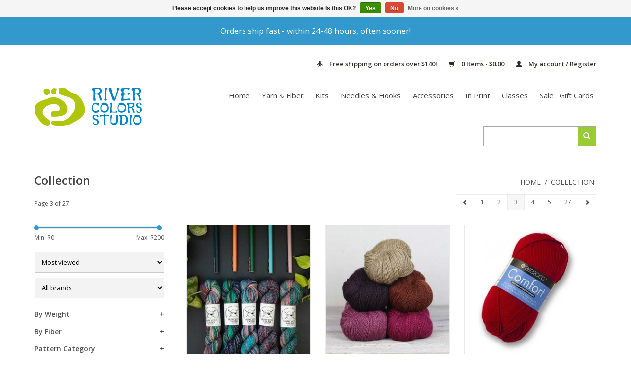

--- FILE ---
content_type: text/html;charset=utf-8
request_url: https://www.rivercolors.com/collection/page3.html
body_size: 15327
content:
<!DOCTYPE html>
<html lang="us">
<head>
    <meta charset="utf-8"/>
<!-- [START] 'blocks/head.rain' -->
<!--

  (c) 2008-2026 Lightspeed Netherlands B.V.
  http://www.lightspeedhq.com
  Generated: 31-01-2026 @ 22:50:26

-->
<link rel="canonical" href="https://www.rivercolors.com/collection/"/>
<link rel="prev" href="https://www.rivercolors.com/collection/page2.html"/>
<link rel="next" href="https://www.rivercolors.com/collection/page4.html"/>
<link rel="alternate" href="https://www.rivercolors.com/index.rss" type="application/rss+xml" title="New products"/>
<link href="https://cdn.shoplightspeed.com/assets/cookielaw.css?2025-02-20" rel="stylesheet" type="text/css"/>
<meta name="robots" content="noodp,noydir"/>
<meta name="google-site-verification" content="lbuduD2SY1JrIKMMTK9XByf4lM0VJQfhika2koXFklQ"/>
<meta property="og:url" content="https://www.rivercolors.com/collection/?source=facebook"/>
<meta property="og:site_name" content="River Colors Studio"/>
<meta property="og:title" content="Collection"/>
<meta property="og:description" content="At River Colors Studio in Lakewood, Ohio we sell many brands and weights of yarn, needles, hooks, and patterns.  We offer both private and group classes in knit"/>
<script>
var ae_lsecomapps_account_shop_id = "42";
</script>
<script src="https://lsecom.advision-ecommerce.com/apps/js/api/colorswatches.min.js"></script>
<script src="https://lsecom.advision-ecommerce.com/apps/js/api/product-images-full.min.js"></script>
<script>
<script id="mcjs">!function(c,h,i,m,p){m=c.createElement(h),p=c.getElementsByTagName(h)[0],m.async=1,m.src=i,p.parentNode.insertBefore(m,p)}(document,"script","https://chimpstatic.com/mcjs-connected/js/users/b10540bffa268e3673259bd93/c9ec9b734dfbc610f82f369dc.js");</script>
</script>
<script>
<meta name="p:domain_verify" content="7f18769696662e46b253248454b192c0"/>
</script>
<!--[if lt IE 9]>
<script src="https://cdn.shoplightspeed.com/assets/html5shiv.js?2025-02-20"></script>
<![endif]-->
<!-- [END] 'blocks/head.rain' -->
    <title>Collection - River Colors Studio</title>
    <meta name="description" content="At River Colors Studio in Lakewood, Ohio we sell many brands and weights of yarn, needles, hooks, and patterns.  We offer both private and group classes in knit" />
    <meta name="keywords" content="Collection, yarn, knit, crochet, wool, cotton, knitting classes, crochet classes, malabrigo yarn, fingering weight yarn,  worsted weight yarn, indie dyers, hand dyed yarns, lopi yarn, super bulky yarns, free knitting patterns, free crochet patterns" />
    <meta http-equiv="X-UA-Compatible" content="IE=edge,chrome=1">
    <meta name="viewport" content="width=device-width, initial-scale=1.0">
    <meta name="apple-mobile-web-app-capable" content="yes">
    <meta name="apple-mobile-web-app-status-bar-style" content="black">
    <meta property="fb:app_id" content="966242223397117"/>
    <meta name="copyright" content="eCommerce Web Store Customized & Supported by: AdVision eCommerce Inc (BC) © 2017"/>
    <meta name="google-site-verification" content="TJwh48V7Bmg_i_5uP69ADt8MeiKZVK9OBHw9Fbx_T4o" />
    <meta name="msvalidate.01" content="04C12F47C54C1313223B6765E9E36B76" />

    <link rel="shortcut icon" href="https://cdn.shoplightspeed.com/shops/611904/themes/3196/assets/favicon.ico?20260125133143" type="image/x-icon" />
    <link href='//fonts.googleapis.com/css?family=Open%20Sans:400,300,600' rel='stylesheet' type='text/css'>
    <link href='//fonts.googleapis.com/css?family=Open%20Sans:400,300,600' rel='stylesheet' type='text/css'>
    <link rel="shortcut icon" href="https://cdn.shoplightspeed.com/shops/611904/themes/3196/assets/favicon.ico?20260125133143" type="image/x-icon" />
    <link rel="stylesheet" href="https://cdn.shoplightspeed.com/shops/611904/themes/3196/assets/bootstrap.css?20260126120423" />
    <link rel="stylesheet" href="https://cdn.shoplightspeed.com/shops/611904/themes/3196/assets/style.css?20260126120423" />
    <link rel="stylesheet" href="https://cdn.shoplightspeed.com/shops/611904/themes/3196/assets/settings.css?20260126120423" />
    <link rel="stylesheet" href="https://cdn.shoplightspeed.com/assets/gui-2-0.css?2025-02-20" />
    <link rel="stylesheet" href="https://cdn.shoplightspeed.com/assets/gui-responsive-2-0.css?2025-02-20" />
    <link rel="stylesheet" href="https://cdn.shoplightspeed.com/shops/611904/themes/3196/assets/custom.css?20260126120423" />
    <script src="https://cdn.shoplightspeed.com/assets/jquery-1-9-1.js?2025-02-20"></script>
    <script src="https://cdn.shoplightspeed.com/assets/jquery-ui-1-10-1.js?2025-02-20"></script>

    <script type="text/javascript" src="https://cdn.shoplightspeed.com/shops/611904/themes/3196/assets/global.js?20260126120423"></script>

    <script type="text/javascript" src="https://cdn.shoplightspeed.com/shops/611904/themes/3196/assets/jcarousel.js?20260126120423"></script>
    <script type="text/javascript" src="https://cdn.shoplightspeed.com/assets/gui.js?2025-02-20"></script>
    <script type="text/javascript" src="https://cdn.shoplightspeed.com/assets/gui-responsive-2-0.js?2025-02-20"></script>

    <!--[if lt IE 9]>
    <link rel="stylesheet" href="https://cdn.shoplightspeed.com/shops/611904/themes/3196/assets/style-ie.css?20260126120423" />
    <![endif]-->
</head>
<body>

<header>
    <div id="top-promo">
    <a href="https://www.rivercolors.com/service/shipping-returns/">
        Orders ship fast - within 24-48 hours, often sooner!
    </a>
</div>
    <div class="topnav">
        <div class="container">
                        <div class="right">
                    <a href="https://www.rivercolors.com/service/shipping-returns/" id="header-promo">
        <span class="glyphicon glyphicon-plane"></span>
        Free shipping on orders over $140!
    </a>
                <a href="https://www.rivercolors.com/cart/" title="Cart" class="cart">
                    <span class="glyphicon glyphicon-shopping-cart"></span>
                                                            0 Items - $0.00
                </a>
                <a href="https://www.rivercolors.com/account/" title="My account" class="my-account">
                    <span class="glyphicon glyphicon-user"></span>
                                            My account / Register
                                    </a>
            </div>
        </div>
    </div>
    <div class="navigation container">
        <div class="align">
            <ul class="burger">
                <img src="https://cdn.shoplightspeed.com/shops/611904/themes/3196/assets/hamburger.png?20260126120423" width="32" height="32" alt="Menu">
            </ul>
            <div class="vertical logo">
                <a href="https://www.rivercolors.com/" title="River Colors Studio  is a yarn lovers delight.  We offer classes, sell yarn, needles and  related accessories for knitting, crocheting and spinning.">
                    <img src="https://cdn.shoplightspeed.com/shops/611904/themes/3196/assets/logo.png?20260125133143" alt="River Colors Studio  is a yarn lovers delight.  We offer classes, sell yarn, needles and  related accessories for knitting, crocheting and spinning." />
                </a>
            </div>
            <nav class="nonbounce desktop vertical rsNav">
                <!-- Form Replaced-->

                <!-- -->
                <ul>
                                            <li class="item">
                            <a class="itemLink" href="https://www.rivercolors.com/buy-gift-card/" title="Gift Cards" target="_blank">
                                Gift Cards
                            </a>
                        </li>
                                    </ul>
                <!-- -->
                <ul>
                    <li class="item home ">
                        <a class="itemLink" href="https://www.rivercolors.com/">Home</a>
                    </li>
                                            <li class="item">
                            <a class="itemLink" href="https://www.rivercolors.com/yarn-fiber/" title="Yarn &amp; Fiber">Yarn &amp; Fiber</a>
                                                    </li>
                                            <li class="item">
                            <a class="itemLink" href="https://www.rivercolors.com/kits/" title="Kits">Kits</a>
                                                    </li>
                                            <li class="item sub">
                            <a class="itemLink" href="https://www.rivercolors.com/needles-hooks/" title="Needles &amp; Hooks">Needles &amp; Hooks</a>
                                                            <span class="glyphicon glyphicon-play"></span>
                                <ul class="subnav">
                                                                            <li class="subitem">
                                            <a class="subitemLink" href="https://www.rivercolors.com/needles-hooks/circular-needles/" title="Circular Needles">Circular Needles</a>
                                                                                    </li>
                                                                            <li class="subitem">
                                            <a class="subitemLink" href="https://www.rivercolors.com/needles-hooks/crochet-hooks/" title="Crochet Hooks">Crochet Hooks</a>
                                                                                    </li>
                                                                            <li class="subitem">
                                            <a class="subitemLink" href="https://www.rivercolors.com/needles-hooks/double-pointed-needles/" title="Double Pointed Needles">Double Pointed Needles</a>
                                                                                    </li>
                                                                            <li class="subitem">
                                            <a class="subitemLink" href="https://www.rivercolors.com/needles-hooks/interchangeable-needles/" title="Interchangeable Needles">Interchangeable Needles</a>
                                                                                    </li>
                                                                            <li class="subitem">
                                            <a class="subitemLink" href="https://www.rivercolors.com/needles-hooks/single-pointed-needles/" title="Single Pointed Needles">Single Pointed Needles</a>
                                                                                    </li>
                                                                    </ul>
                                                    </li>
                                            <li class="item sub">
                            <a class="itemLink" href="https://www.rivercolors.com/accessories/" title="Accessories">Accessories</a>
                                                            <span class="glyphicon glyphicon-play"></span>
                                <ul class="subnav">
                                                                            <li class="subitem">
                                            <a class="subitemLink" href="https://www.rivercolors.com/accessories/bags-storage/" title="Bags &amp; Storage">Bags &amp; Storage</a>
                                                                                    </li>
                                                                            <li class="subitem">
                                            <a class="subitemLink" href="https://www.rivercolors.com/accessories/blocking-care/" title="Blocking &amp; Care">Blocking &amp; Care</a>
                                                                                    </li>
                                                                            <li class="subitem">
                                            <a class="subitemLink" href="https://www.rivercolors.com/accessories/buttons/" title="Buttons">Buttons</a>
                                                                                    </li>
                                                                            <li class="subitem">
                                            <a class="subitemLink" href="https://www.rivercolors.com/accessories/drop-spindles/" title="Drop Spindles">Drop Spindles</a>
                                                                                    </li>
                                                                            <li class="subitem">
                                            <a class="subitemLink" href="https://www.rivercolors.com/accessories/hardware-embellishments/" title="Hardware &amp; Embellishments">Hardware &amp; Embellishments</a>
                                                                                    </li>
                                                                            <li class="subitem">
                                            <a class="subitemLink" href="https://www.rivercolors.com/accessories/notions-tools/" title="Notions &amp; Tools">Notions &amp; Tools</a>
                                                                                    </li>
                                                                    </ul>
                                                    </li>
                                            <li class="item sub">
                            <a class="itemLink" href="https://www.rivercolors.com/in-print/" title="In Print">In Print</a>
                                                            <span class="glyphicon glyphicon-play"></span>
                                <ul class="subnav">
                                                                            <li class="subitem">
                                            <a class="subitemLink" href="https://www.rivercolors.com/in-print/patterns/" title="Patterns">Patterns</a>
                                                                                    </li>
                                                                            <li class="subitem">
                                            <a class="subitemLink" href="https://www.rivercolors.com/in-print/publications/" title="Publications">Publications</a>
                                                                                    </li>
                                                                            <li class="subitem">
                                            <a class="subitemLink" href="https://www.rivercolors.com/in-print/free-patterns/" title="Free Patterns">Free Patterns</a>
                                                                                    </li>
                                                                    </ul>
                                                    </li>
                                            <li class="item sub">
                            <a class="itemLink" href="https://www.rivercolors.com/classes/" title="Classes">Classes</a>
                                                            <span class="glyphicon glyphicon-play"></span>
                                <ul class="subnav">
                                                                            <li class="subitem">
                                            <a class="subitemLink" href="https://www.rivercolors.com/classes/crochet/" title="Crochet">Crochet</a>
                                                                                    </li>
                                                                            <li class="subitem">
                                            <a class="subitemLink" href="https://www.rivercolors.com/classes/knit/" title="Knit">Knit</a>
                                                                                    </li>
                                                                    </ul>
                                                    </li>
                                            <li class="item">
                            <a class="itemLink" href="https://www.rivercolors.com/sale/" title="Sale">Sale</a>
                                                    </li>
                                                        </ul>
                <span class="glyphicon glyphicon-remove"></span>
            </nav>
        </div>
        <form action="https://www.rivercolors.com/search/" method="get" id="formSearch">
            <input type="text" name="q" autocomplete="off"  value=""/>
            <span onclick="$('#formSearch').submit();" title="Search" class="glyphicon glyphicon-search"></span>
        </form>
    </div>
</header>

<div class="wrapper">
    <div class="container content">
                <div class="page-title row">
  <div class="col-sm-6 col-md-6">
    <h1>Collection</h1>
  </div>
  <div class="col-sm-6 col-md-6 breadcrumbs text-right">
    <a href="https://www.rivercolors.com/" title="Home">Home</a>

              / <a href="https://www.rivercolors.com/collection/">Collection</a>
        </div>
    </div>

  <div class="pager row">
    <div class="left">Page 3 of 27</div>
    <ul class="right">
      <li class="prev enabled"><a href="https://www.rivercolors.com/collection/page2.html" title="Previous page"><span class="glyphicon glyphicon-chevron-left"></span></a></li>
                                  <li class="number"><a href="https://www.rivercolors.com/collection/">1</a></li>
                                              <li class="number"><a href="https://www.rivercolors.com/collection/page2.html">2</a></li>
                                              <li class="number active"><a href="https://www.rivercolors.com/collection/page3.html">3</a></li>
                                              <li class="number"><a href="https://www.rivercolors.com/collection/page4.html">4</a></li>
                                              <li class="number"><a href="https://www.rivercolors.com/collection/page5.html">5</a></li>
                                                                  <li class="number"><a href="https://www.rivercolors.com/collection/page27.html">27</a></li>
                          <li class="next enabled"><a href="https://www.rivercolors.com/collection/page4.html" title="Next page"><span class="glyphicon glyphicon-chevron-right"></span></a></li>
    </ul>
  </div>

<div class="products row">
  <div class="col-md-3 sidebar">
    <div class="sort">
      <form action="https://www.rivercolors.com/collection/" method="get" id="filter_form">
        <input type="hidden" name="mode" value="grid" id="filter_form_mode" />
        <input type="hidden" name="limit" value="24" id="filter_form_limit" />
        <input type="hidden" name="sort" value="popular" id="filter_form_sort" />
        <input type="hidden" name="max" value="200" id="filter_form_max" />
        <input type="hidden" name="min" value="0" id="filter_form_min" />

        <div class="price-filter">
          <div class="sidebar-filter-slider">
            <div id="collection-filter-price"></div>
          </div>
          <div class="price-filter-range clear">
            <div class="min">Min: $<span>0</span></div>
            <div class="max">Max: $<span>200</span></div>
          </div>
        </div>

        <select name="sort" onchange="$('#formSortModeLimit').submit();">
                          <option value="popular" selected="selected">Most viewed</option>
                          <option value="newest">Newest products</option>
                          <option value="lowest">Lowest price</option>
                          <option value="highest">Highest price</option>
                          <option value="asc">Name ascending</option>
                          <option value="desc">Name descending</option>
                    </select>
                      <select name="brand">
                                  <option value="0" selected="selected">All brands</option>
                                  <option value="3848361">Abrams</option>
                                  <option value="364487">Addi</option>
                                  <option value="3273936">Adriafil</option>
                                  <option value="558281">Baggu</option>
                                  <option value="373195">Berroco</option>
                                  <option value="1920205">Biches &amp; Buches</option>
                                  <option value="1855713">Blue Sky Fibers</option>
                                  <option value="373210">Brown Sheep Company, Inc.</option>
                                  <option value="388085">Bryson Distributing</option>
                                  <option value="3043799">CaMaRose</option>
                                  <option value="2357825">Cardiff</option>
                                  <option value="374209">Churchmouse</option>
                                  <option value="3795024">Circulo</option>
                                  <option value="384676">Clover</option>
                                  <option value="374214">CocoKnits</option>
                                  <option value="3589534">Coley International</option>
                                  <option value="3799375">Cozyblue Handmade</option>
                                  <option value="3870637">DMC</option>
                                  <option value="794299">DanDoh</option>
                                  <option value="3580356">De Rerum Natura</option>
                                  <option value="3700245">Emma Ball</option>
                                  <option value="2189378">Emma&#039;s Yarn</option>
                                  <option value="388070">Eucalan</option>
                                  <option value="384704">Feederbrook Farm</option>
                                  <option value="3639335">Fibres of Life</option>
                                  <option value="3396215">Flax &amp; Twine</option>
                                  <option value="373543">Freia Handpaint Yarns</option>
                                  <option value="3254417">Gray Muse</option>
                                  <option value="3648463">Greensleeves</option>
                                  <option value="3871940">Hachette</option>
                                  <option value="364483">Hedgehog Fibres</option>
                                  <option value="3607710">Hemptique</option>
                                  <option value="373763">HiyaHiya</option>
                                  <option value="3732612">Hook, Line &amp; Tinker Embroidery</option>
                                  <option value="1270322">Ikigaifiber</option>
                                  <option value="3873290">Isager</option>
                                  <option value="364576">Istex</option>
                                  <option value="373766">Jamieson&#039;s</option>
                                  <option value="373769">Juniper Moon Farm</option>
                                  <option value="384707">Katia</option>
                                  <option value="559491">Katrinkles</option>
                                  <option value="3461861">KnitPro</option>
                                  <option value="3795002">Kokomo</option>
                                  <option value="3200443">Laines du Nord</option>
                                  <option value="384698">Lang Yarns</option>
                                  <option value="3481205">Love and Leche</option>
                                  <option value="3803173">Lykke</option>
                                  <option value="374153">Madelinetosh</option>
                                  <option value="364461">Malabrigo</option>
                                  <option value="374175">Manos del Uruguay</option>
                                  <option value="3589539">Mighty Bright</option>
                                  <option value="388089">Modern Daily Knitting</option>
                                  <option value="3264488">Moorit</option>
                                  <option value="384688">Nirvana Needle Arts</option>
                                  <option value="374177">Noro</option>
                                  <option value="3625115">Pacific Knit Co.</option>
                                  <option value="2383373">Peace Fleece</option>
                                  <option value="374257">Plymouth Yarn Co.</option>
                                  <option value="384674">Pom Pom Publishing</option>
                                  <option value="2685528">Prym</option>
                                  <option value="3154678">Regia</option>
                                  <option value="1013288">Retrosaria</option>
                                  <option value="3283085">Rico</option>
                                  <option value="3799413">Rikrack</option>
                                  <option value="380825">River Colors Studio</option>
                                  <option value="374193">Rowan</option>
                                  <option value="3407326">Sandnes Garn</option>
                                  <option value="3606972">Sarah Hearts</option>
                                  <option value="384696">Schachenmayr</option>
                                  <option value="960983">Schoppel</option>
                                  <option value="3714150">Shelli Can</option>
                                  <option value="388077">Sirdar</option>
                                  <option value="384718">Spincycle Yarns</option>
                                  <option value="374199">Stacy Charles Fine Yarns</option>
                                  <option value="3181552">Studio Donegal</option>
                                  <option value="960311">Susan Bates</option>
                                  <option value="374201">Tahki Yarns</option>
                                  <option value="3752791">Textile Garden</option>
                                  <option value="618933">The Fibre Co.</option>
                                  <option value="2817740">The Knitting Barber</option>
                                  <option value="745857">The Sock Ruler</option>
                                  <option value="2357339">Trendsetter</option>
                                  <option value="768914">Tukuwool</option>
                                  <option value="3803408">Tuna Basil Fiber</option>
                                  <option value="3820822">Twice Sheared Sheep</option>
                                  <option value="384697">Universal Yarn</option>
                                  <option value="951517">Wax &amp; Wool</option>
                                  <option value="3704171">West Yorkshire Spinners</option>
                                  <option value="3608106">Woodsy Craft Co.</option>
                                  <option value="374202">Woolfolk</option>
                                  <option value="3569439">byautumn</option>
                            </select>
                                <div class="custom-filter">
              <strong>By Weight</strong>
                              <div class="sidebar-filter-item clearfix">
                  <input id="filter_8102" type="checkbox" name="filter[]" value="8102"  />
                  <label for="filter_8102">Chunky <span>(9)</span></label>
                </div>
                              <div class="sidebar-filter-item clearfix">
                  <input id="filter_6961" type="checkbox" name="filter[]" value="6961"  />
                  <label for="filter_6961">Lace <span>(22)</span></label>
                </div>
                              <div class="sidebar-filter-item clearfix">
                  <input id="filter_6960" type="checkbox" name="filter[]" value="6960"  />
                  <label for="filter_6960">Fingering <span>(49)</span></label>
                </div>
                              <div class="sidebar-filter-item clearfix">
                  <input id="filter_6962" type="checkbox" name="filter[]" value="6962"  />
                  <label for="filter_6962">Sport <span>(14)</span></label>
                </div>
                              <div class="sidebar-filter-item clearfix">
                  <input id="filter_6963" type="checkbox" name="filter[]" value="6963"  />
                  <label for="filter_6963">DK <span>(44)</span></label>
                </div>
                              <div class="sidebar-filter-item clearfix">
                  <input id="filter_6964" type="checkbox" name="filter[]" value="6964"  />
                  <label for="filter_6964">Worsted <span>(48)</span></label>
                </div>
                              <div class="sidebar-filter-item clearfix">
                  <input id="filter_6965" type="checkbox" name="filter[]" value="6965"  />
                  <label for="filter_6965">Aran <span>(16)</span></label>
                </div>
                              <div class="sidebar-filter-item clearfix">
                  <input id="filter_6966" type="checkbox" name="filter[]" value="6966"  />
                  <label for="filter_6966">Bulky <span>(21)</span></label>
                </div>
                              <div class="sidebar-filter-item clearfix">
                  <input id="filter_6967" type="checkbox" name="filter[]" value="6967"  />
                  <label for="filter_6967">Super Bulky <span>(12)</span></label>
                </div>
                              <div class="sidebar-filter-item clearfix">
                  <input id="filter_7003" type="checkbox" name="filter[]" value="7003"  />
                  <label for="filter_7003">Spinning Fiber <span>(2)</span></label>
                </div>
                          </div>
                      <div class="custom-filter">
              <strong>By Fiber</strong>
                              <div class="sidebar-filter-item clearfix">
                  <input id="filter_7184" type="checkbox" name="filter[]" value="7184"  />
                  <label for="filter_7184">Acrylic <span>(18)</span></label>
                </div>
                              <div class="sidebar-filter-item clearfix">
                  <input id="filter_7178" type="checkbox" name="filter[]" value="7178"  />
                  <label for="filter_7178">Alpaca, Llama <span>(24)</span></label>
                </div>
                              <div class="sidebar-filter-item clearfix">
                  <input id="filter_7182" type="checkbox" name="filter[]" value="7182"  />
                  <label for="filter_7182">Bamboo <span>(4)</span></label>
                </div>
                              <div class="sidebar-filter-item clearfix">
                  <input id="filter_7185" type="checkbox" name="filter[]" value="7185"  />
                  <label for="filter_7185">Cashmere <span>(4)</span></label>
                </div>
                              <div class="sidebar-filter-item clearfix">
                  <input id="filter_7180" type="checkbox" name="filter[]" value="7180"  />
                  <label for="filter_7180">Cotton <span>(37)</span></label>
                </div>
                              <div class="sidebar-filter-item clearfix">
                  <input id="filter_7188" type="checkbox" name="filter[]" value="7188"  />
                  <label for="filter_7188">Hemp <span>(1)</span></label>
                </div>
                              <div class="sidebar-filter-item clearfix">
                  <input id="filter_7179" type="checkbox" name="filter[]" value="7179"  />
                  <label for="filter_7179">Linen <span>(12)</span></label>
                </div>
                              <div class="sidebar-filter-item clearfix">
                  <input id="filter_7886" type="checkbox" name="filter[]" value="7886"  />
                  <label for="filter_7886">Lurex <span>(1)</span></label>
                </div>
                              <div class="sidebar-filter-item clearfix">
                  <input id="filter_7187" type="checkbox" name="filter[]" value="7187"  />
                  <label for="filter_7187">Mohair <span>(8)</span></label>
                </div>
                              <div class="sidebar-filter-item clearfix">
                  <input id="filter_7181" type="checkbox" name="filter[]" value="7181"  />
                  <label for="filter_7181">Nylon, Polyamide <span>(33)</span></label>
                </div>
                              <div class="sidebar-filter-item clearfix">
                  <input id="filter_7189" type="checkbox" name="filter[]" value="7189"  />
                  <label for="filter_7189">Polyester <span>(5)</span></label>
                </div>
                              <div class="sidebar-filter-item clearfix">
                  <input id="filter_7421" type="checkbox" name="filter[]" value="7421"  />
                  <label for="filter_7421">Rayon, Viscose <span>(6)</span></label>
                </div>
                              <div class="sidebar-filter-item clearfix">
                  <input id="filter_7183" type="checkbox" name="filter[]" value="7183"  />
                  <label for="filter_7183">Silk <span>(22)</span></label>
                </div>
                              <div class="sidebar-filter-item clearfix">
                  <input id="filter_7177" type="checkbox" name="filter[]" value="7177"  />
                  <label for="filter_7177">Wool <span>(103)</span></label>
                </div>
                              <div class="sidebar-filter-item clearfix">
                  <input id="filter_7186" type="checkbox" name="filter[]" value="7186"  />
                  <label for="filter_7186">Yak <span>(1)</span></label>
                </div>
                          </div>
                      <div class="custom-filter">
              <strong>Pattern Category</strong>
                              <div class="sidebar-filter-item clearfix">
                  <input id="filter_6986" type="checkbox" name="filter[]" value="6986"  />
                  <label for="filter_6986">Baby &amp; Child <span>(4)</span></label>
                </div>
                              <div class="sidebar-filter-item clearfix">
                  <input id="filter_6990" type="checkbox" name="filter[]" value="6990"  />
                  <label for="filter_6990">Cardigans &amp; Sweaters <span>(16)</span></label>
                </div>
                              <div class="sidebar-filter-item clearfix">
                  <input id="filter_6997" type="checkbox" name="filter[]" value="6997"  />
                  <label for="filter_6997">Cowls &amp; Scarves <span>(15)</span></label>
                </div>
                              <div class="sidebar-filter-item clearfix">
                  <input id="filter_6989" type="checkbox" name="filter[]" value="6989"  />
                  <label for="filter_6989">Crochet <span>(5)</span></label>
                </div>
                              <div class="sidebar-filter-item clearfix">
                  <input id="filter_6994" type="checkbox" name="filter[]" value="6994"  />
                  <label for="filter_6994">Gloves &amp; Mittens <span>(7)</span></label>
                </div>
                              <div class="sidebar-filter-item clearfix">
                  <input id="filter_6991" type="checkbox" name="filter[]" value="6991"  />
                  <label for="filter_6991">Hats <span>(10)</span></label>
                </div>
                              <div class="sidebar-filter-item clearfix">
                  <input id="filter_6993" type="checkbox" name="filter[]" value="6993"  />
                  <label for="filter_6993">Home Accessories <span>(5)</span></label>
                </div>
                              <div class="sidebar-filter-item clearfix">
                  <input id="filter_8095" type="checkbox" name="filter[]" value="8095"  />
                  <label for="filter_8095">Knitting <span>(31)</span></label>
                </div>
                              <div class="sidebar-filter-item clearfix">
                  <input id="filter_9198" type="checkbox" name="filter[]" value="9198"  />
                  <label for="filter_9198">Men <span>(7)</span></label>
                </div>
                              <div class="sidebar-filter-item clearfix">
                  <input id="filter_6996" type="checkbox" name="filter[]" value="6996"  />
                  <label for="filter_6996">Ponchos, Shawls &amp; Wraps <span>(17)</span></label>
                </div>
                              <div class="sidebar-filter-item clearfix">
                  <input id="filter_6995" type="checkbox" name="filter[]" value="6995"  />
                  <label for="filter_6995">Socks <span>(9)</span></label>
                </div>
                              <div class="sidebar-filter-item clearfix">
                  <input id="filter_6998" type="checkbox" name="filter[]" value="6998"  />
                  <label for="filter_6998">Tanks &amp; Tees <span>(4)</span></label>
                </div>
                              <div class="sidebar-filter-item clearfix">
                  <input id="filter_9199" type="checkbox" name="filter[]" value="9199"  />
                  <label for="filter_9199">Women <span>(22)</span></label>
                </div>
                              <div class="sidebar-filter-item clearfix">
                  <input id="filter_9200" type="checkbox" name="filter[]" value="9200"  />
                  <label for="filter_9200">Vests <span>(5)</span></label>
                </div>
                          </div>
                      <div class="custom-filter">
              <strong>By Material</strong>
                              <div class="sidebar-filter-item clearfix">
                  <input id="filter_7987" type="checkbox" name="filter[]" value="7987"  />
                  <label for="filter_7987">Aluminum <span>(1)</span></label>
                </div>
                              <div class="sidebar-filter-item clearfix">
                  <input id="filter_7442" type="checkbox" name="filter[]" value="7442"  />
                  <label for="filter_7442">Bamboo <span>(11)</span></label>
                </div>
                              <div class="sidebar-filter-item clearfix">
                  <input id="filter_7441" type="checkbox" name="filter[]" value="7441"  />
                  <label for="filter_7441">Metal <span>(29)</span></label>
                </div>
                              <div class="sidebar-filter-item clearfix">
                  <input id="filter_11086" type="checkbox" name="filter[]" value="11086"  />
                  <label for="filter_11086">Plastic <span>(1)</span></label>
                </div>
                              <div class="sidebar-filter-item clearfix">
                  <input id="filter_7443" type="checkbox" name="filter[]" value="7443"  />
                  <label for="filter_7443">Wood <span>(7)</span></label>
                </div>
                          </div>
                      <div class="custom-filter">
              <strong>By Cord Length</strong>
                              <div class="sidebar-filter-item clearfix">
                  <input id="filter_66116" type="checkbox" name="filter[]" value="66116"  />
                  <label for="filter_66116">9 inch <span>(2)</span></label>
                </div>
                              <div class="sidebar-filter-item clearfix">
                  <input id="filter_66117" type="checkbox" name="filter[]" value="66117"  />
                  <label for="filter_66117">16 inch <span>(8)</span></label>
                </div>
                              <div class="sidebar-filter-item clearfix">
                  <input id="filter_66118" type="checkbox" name="filter[]" value="66118"  />
                  <label for="filter_66118">24 inch <span>(5)</span></label>
                </div>
                              <div class="sidebar-filter-item clearfix">
                  <input id="filter_66119" type="checkbox" name="filter[]" value="66119"  />
                  <label for="filter_66119">32 inch <span>(1)</span></label>
                </div>
                              <div class="sidebar-filter-item clearfix">
                  <input id="filter_66120" type="checkbox" name="filter[]" value="66120"  />
                  <label for="filter_66120">40 inch <span>(1)</span></label>
                </div>
                          </div>
                      <div class="custom-filter">
              <strong>Button Size</strong>
                              <div class="sidebar-filter-item clearfix">
                  <input id="filter_90006" type="checkbox" name="filter[]" value="90006"  />
                  <label for="filter_90006">8mm <span>(1)</span></label>
                </div>
                              <div class="sidebar-filter-item clearfix">
                  <input id="filter_90001" type="checkbox" name="filter[]" value="90001"  />
                  <label for="filter_90001">10mm <span>(2)</span></label>
                </div>
                              <div class="sidebar-filter-item clearfix">
                  <input id="filter_90007" type="checkbox" name="filter[]" value="90007"  />
                  <label for="filter_90007">11mm <span>(2)</span></label>
                </div>
                              <div class="sidebar-filter-item clearfix">
                  <input id="filter_89980" type="checkbox" name="filter[]" value="89980"  />
                  <label for="filter_89980">12mm <span>(33)</span></label>
                </div>
                              <div class="sidebar-filter-item clearfix">
                  <input id="filter_90000" type="checkbox" name="filter[]" value="90000"  />
                  <label for="filter_90000">13mm <span>(2)</span></label>
                </div>
                              <div class="sidebar-filter-item clearfix">
                  <input id="filter_89983" type="checkbox" name="filter[]" value="89983"  />
                  <label for="filter_89983">14mm <span>(1)</span></label>
                </div>
                              <div class="sidebar-filter-item clearfix">
                  <input id="filter_89984" type="checkbox" name="filter[]" value="89984"  />
                  <label for="filter_89984">15mm <span>(37)</span></label>
                </div>
                              <div class="sidebar-filter-item clearfix">
                  <input id="filter_90008" type="checkbox" name="filter[]" value="90008"  />
                  <label for="filter_90008">16mm-17mm <span>(2)</span></label>
                </div>
                              <div class="sidebar-filter-item clearfix">
                  <input id="filter_89981" type="checkbox" name="filter[]" value="89981"  />
                  <label for="filter_89981">18mm <span>(24)</span></label>
                </div>
                              <div class="sidebar-filter-item clearfix">
                  <input id="filter_89998" type="checkbox" name="filter[]" value="89998"  />
                  <label for="filter_89998">20mm <span>(16)</span></label>
                </div>
                              <div class="sidebar-filter-item clearfix">
                  <input id="filter_90334" type="checkbox" name="filter[]" value="90334"  />
                  <label for="filter_90334">22mm <span>(6)</span></label>
                </div>
                              <div class="sidebar-filter-item clearfix">
                  <input id="filter_90366" type="checkbox" name="filter[]" value="90366"  />
                  <label for="filter_90366">23mm <span>(2)</span></label>
                </div>
                              <div class="sidebar-filter-item clearfix">
                  <input id="filter_90004" type="checkbox" name="filter[]" value="90004"  />
                  <label for="filter_90004">25mm <span>(6)</span></label>
                </div>
                              <div class="sidebar-filter-item clearfix">
                  <input id="filter_90002" type="checkbox" name="filter[]" value="90002"  />
                  <label for="filter_90002">30mm <span>(1)</span></label>
                </div>
                              <div class="sidebar-filter-item clearfix">
                  <input id="filter_90003" type="checkbox" name="filter[]" value="90003"  />
                  <label for="filter_90003">35mm <span>(1)</span></label>
                </div>
                          </div>
                </form>
    </div>
      
        <ul>
                          <li class="item"><span class="arrow"></span><a href="https://www.rivercolors.com/yarn-fiber/" class="itemLink" title="Yarn &amp; Fiber">Yarn &amp; Fiber </a>
                                </li>
                          <li class="item"><span class="arrow"></span><a href="https://www.rivercolors.com/kits/" class="itemLink" title="Kits">Kits </a>
                                </li>
                          <li class="item"><span class="arrow"></span><a href="https://www.rivercolors.com/needles-hooks/" class="itemLink" title="Needles &amp; Hooks">Needles &amp; Hooks </a>
                                </li>
                          <li class="item"><span class="arrow"></span><a href="https://www.rivercolors.com/accessories/" class="itemLink" title="Accessories">Accessories </a>
                                </li>
                          <li class="item"><span class="arrow"></span><a href="https://www.rivercolors.com/in-print/" class="itemLink" title="In Print">In Print </a>
                                </li>
                          <li class="item"><span class="arrow"></span><a href="https://www.rivercolors.com/classes/" class="itemLink" title="Classes">Classes </a>
                                </li>
                          <li class="item"><span class="arrow"></span><a href="https://www.rivercolors.com/sale/" class="itemLink" title="Sale">Sale </a>
                                </li>
                    </ul>
        </div>
  <div class="col-sm-12 col-md-9">
                <div class="product col-xs-12 col-sm-4 col-md-4">
    <div class="image-wrap">
        <a href="https://www.rivercolors.com/spincycle-yarns-dyed-in-the-wool.html" title="Spincycle Yarns Dyed in the Wool">
                                                            <img src="https://cdn.shoplightspeed.com/shops/611904/files/60572862/262x276x1/spincycle-yarns-dyed-in-the-wool.jpg" width="262" height="276" alt="Spincycle Yarns Dyed in the Wool" title="Spincycle Yarns Dyed in the Wool" />
                                    </a>

        <div class="description text-center">
            <a href="https://www.rivercolors.com/spincycle-yarns-dyed-in-the-wool.html" title="Spincycle Yarns Dyed in the Wool">
                                <div class="text">
                                            Spincycle Dyed in the Wool yarn is an all-American sport-weight wool from sheep to skein. Each skein is unique, like a snowflake or fingerprint.
                                    </div>
            </a>
                            <a  href="https://www.rivercolors.com/spincycle-yarns-dyed-in-the-wool.html" title="See More" class="cart">See More</a>
                    </div>
    </div>

    <div class="info">
        <a href="https://www.rivercolors.com/spincycle-yarns-dyed-in-the-wool.html" title="Spincycle Yarns Dyed in the Wool" class="title">
                            Dyed in the Wool         </a>

        <div class="left">
            
            $34.00

        </div>
                    </div>
</div>

                <div class="product col-xs-12 col-sm-4 col-md-4">
    <div class="image-wrap">
        <a href="https://www.rivercolors.com/amble.html" title="The Fibre Co. Amble">
                                                            <img src="https://cdn.shoplightspeed.com/shops/611904/files/70948156/262x276x1/the-fibre-co-amble.jpg" width="262" height="276" alt="The Fibre Co. Amble" title="The Fibre Co. Amble" />
                                    </a>

        <div class="description text-center">
            <a href="https://www.rivercolors.com/amble.html" title="The Fibre Co. Amble">
                                <div class="text">
                                            Amble is a durable, eco-friendly fingering-weight yarn made from Merino, alpaca, and recycled nylon, inspired by England’s Lake District.
                                    </div>
            </a>
                            <a  href="https://www.rivercolors.com/amble.html" title="See More" class="cart">See More</a>
                    </div>
    </div>

    <div class="info">
        <a href="https://www.rivercolors.com/amble.html" title="The Fibre Co. Amble" class="title">
                            Amble         </a>

        <div class="left">
            
            $23.00

        </div>
                    </div>
</div>

    <div class="clearfix visible-xs"></div>
                <div class="product col-xs-12 col-sm-4 col-md-4">
    <div class="image-wrap">
        <a href="https://www.rivercolors.com/berroco-comfort.html" title="Berroco Comfort">
                                                            <img src="https://cdn.shoplightspeed.com/shops/611904/files/4120614/262x276x1/berroco-comfort.jpg" width="262" height="276" alt="Berroco Comfort" title="Berroco Comfort" />
                                    </a>

        <div class="description text-center">
            <a href="https://www.rivercolors.com/berroco-comfort.html" title="Berroco Comfort">
                                <div class="text">
                                            Berroco Comfort is an excellent option for projects that require easy care. It is a worsted-weight machine washable and dryable blend of acrylic and nylon.
                                    </div>
            </a>
                            <a  href="https://www.rivercolors.com/berroco-comfort.html" title="See More" class="cart">See More</a>
                    </div>
    </div>

    <div class="info">
        <a href="https://www.rivercolors.com/berroco-comfort.html" title="Berroco Comfort" class="title">
                            Comfort         </a>

        <div class="left">
            
            $8.00

        </div>
                    </div>
</div>

    <div class="clearfix"></div>
                <div class="product col-xs-12 col-sm-4 col-md-4">
    <div class="image-wrap">
        <a href="https://www.rivercolors.com/knitcol.html" title="Adriafil KnitCol">
                                                            <img src="https://cdn.shoplightspeed.com/shops/611904/files/70899031/262x276x1/adriafil-knitcol.jpg" width="262" height="276" alt="Adriafil KnitCol" title="Adriafil KnitCol" />
                                    </a>

        <div class="description text-center">
            <a href="https://www.rivercolors.com/knitcol.html" title="Adriafil KnitCol">
                                <div class="text">
                                            Knitcol is a self-patterning, 100% superwash wool yarn specially dyed to mimic the detailed appearance of stranded colorwork using knit and purl stitches.
                                    </div>
            </a>
                            <a  href="https://www.rivercolors.com/knitcol.html" title="See More" class="cart">See More</a>
                    </div>
    </div>

    <div class="info">
        <a href="https://www.rivercolors.com/knitcol.html" title="Adriafil KnitCol" class="title">
                            KnitCol         </a>

        <div class="left">
            
            $11.00

        </div>
                    </div>
</div>

    <div class="clearfix visible-xs"></div>
                <div class="product col-xs-12 col-sm-4 col-md-4">
    <div class="image-wrap">
        <a href="https://www.rivercolors.com/elina.html" title="Elina">
                                                            <img src="https://cdn.shoplightspeed.com/shops/611904/files/70893117/262x276x1/elina.jpg" width="262" height="276" alt="Elina" title="Elina" />
                                    </a>

        <div class="description text-center">
            <a href="https://www.rivercolors.com/elina.html" title="Elina">
                                <div class="text">
                                            Nako Elina is a 100% cotton yarn with vibrant color transitions, perfect for children&#039;s clothes, breathable accessories, and cozy home décor.
                                    </div>
            </a>
                            <a  href="https://www.rivercolors.com/elina.html" title="See More" class="cart">See More</a>
                    </div>
    </div>

    <div class="info">
        <a href="https://www.rivercolors.com/elina.html" title="Elina" class="title">
                            Elina         </a>

        <div class="left">
            
            $9.00

        </div>
                    </div>
</div>

                <div class="product col-xs-12 col-sm-4 col-md-4">
    <div class="image-wrap">
        <a href="https://www.rivercolors.com/entropy-dk.html" title="Feederbrook Farm Entropy DK">
                                                            <img src="https://cdn.shoplightspeed.com/shops/611904/files/44360474/262x276x1/feederbrook-farm-entropy-dk.jpg" width="262" height="276" alt="Feederbrook Farm Entropy DK" title="Feederbrook Farm Entropy DK" />
                                    </a>

        <div class="description text-center">
            <a href="https://www.rivercolors.com/entropy-dk.html" title="Feederbrook Farm Entropy DK">
                                <div class="text">
                                            Each skein is unique, and no two skeins are the same! Entropy DK is made from 100% Bluefaced Leicester dyed before spinning into a 2-ply style yarn.
                                    </div>
            </a>
                            <a  href="https://www.rivercolors.com/entropy-dk.html" title="See More" class="cart">See More</a>
                    </div>
    </div>

    <div class="info">
        <a href="https://www.rivercolors.com/entropy-dk.html" title="Feederbrook Farm Entropy DK" class="title">
                            Entropy DK         </a>

        <div class="left">
            
            $30.00

        </div>
                    </div>
</div>

    <div class="clearfix"></div>
                <div class="product col-xs-12 col-sm-4 col-md-4">
    <div class="image-wrap">
        <a href="https://www.rivercolors.com/cashmere-light.html" title="Lang Yarns Cashmere Light">
                            <div class="sale-new">
                    Sale
                </div>
                                                            <img src="https://cdn.shoplightspeed.com/shops/611904/files/57090711/262x276x1/lang-yarns-cashmere-light.jpg" width="262" height="276" alt="Lang Yarns Cashmere Light" title="Lang Yarns Cashmere Light" />
                                    </a>

        <div class="description text-center">
            <a href="https://www.rivercolors.com/cashmere-light.html" title="Lang Yarns Cashmere Light">
                                <div class="text">
                                            Cashmere Light by Lang Yarns is soft, fluffy, and light.  It blends 88% cashmere and 12% polyamide and is perfect for accessories.
                                    </div>
            </a>
                            <a  href="https://www.rivercolors.com/cashmere-light.html" title="See More" class="cart">See More</a>
                    </div>
    </div>

    <div class="info">
        <a href="https://www.rivercolors.com/cashmere-light.html" title="Lang Yarns Cashmere Light" class="title">
                            Cashmere Light         </a>

        <div class="left">
                        <span class="old-price">$37.00</span>
                    </div>
        <div class="right">
            
            $25.90

        </div>
                    </div>
</div>

                <div class="product col-xs-12 col-sm-4 col-md-4">
    <div class="image-wrap">
        <a href="https://www.rivercolors.com/ito.html" title="Noro Ito">
                                                            <img src="https://cdn.shoplightspeed.com/shops/611904/files/58422094/262x276x1/noro-ito.jpg" width="262" height="276" alt="Noro Ito" title="Noro Ito" />
                                    </a>

        <div class="description text-center">
            <a href="https://www.rivercolors.com/ito.html" title="Noro Ito">
                                <div class="text">
                                            Noro Ito is a worsted weight single-ply self-striping yarn. It is sold as a giant ball of 437 yards, so there is minimal end weaving.
                                    </div>
            </a>
                            <a  href="https://www.rivercolors.com/ito.html" title="See More" class="cart">See More</a>
                    </div>
    </div>

    <div class="info">
        <a href="https://www.rivercolors.com/ito.html" title="Noro Ito" class="title">
                            Ito         </a>

        <div class="left">
            
            $52.50

        </div>
                    </div>
</div>

    <div class="clearfix visible-xs"></div>
                <div class="product col-xs-12 col-sm-4 col-md-4">
    <div class="image-wrap">
        <a href="https://www.rivercolors.com/flette.html" title="Woolfolk Woolfolk Flette">
                            <div class="sale-new">
                    Sale
                </div>
                                                            <img src="https://cdn.shoplightspeed.com/shops/611904/files/9787274/262x276x1/woolfolk-woolfolk-flette.jpg" width="262" height="276" alt="Woolfolk Woolfolk Flette" title="Woolfolk Woolfolk Flette" />
                                    </a>

        <div class="description text-center">
            <a href="https://www.rivercolors.com/flette.html" title="Woolfolk Woolfolk Flette">
                                <div class="text">
                                            Woolfolk Flette combines the softness of Ultimate Merino with a modern boucle texture. This DK-weight yarn is available in a range of sophisticated colors.
                                    </div>
            </a>
                            <a  href="https://www.rivercolors.com/flette.html" title="See More" class="cart">See More</a>
                    </div>
    </div>

    <div class="info">
        <a href="https://www.rivercolors.com/flette.html" title="Woolfolk Woolfolk Flette" class="title">
                            Woolfolk Flette         </a>

        <div class="left">
                        <span class="old-price">$20.00</span>
                    </div>
        <div class="right">
            
            $14.00

        </div>
                    </div>
</div>

    <div class="clearfix"></div>
                <div class="product col-xs-12 col-sm-4 col-md-4">
    <div class="image-wrap">
        <a href="https://www.rivercolors.com/versus.html" title="Spincycle Yarns Versus">
                            <div class="sale-new">
                    Sale
                </div>
                                                            <img src="https://cdn.shoplightspeed.com/shops/611904/files/35816813/262x276x1/spincycle-yarns-versus.jpg" width="262" height="276" alt="Spincycle Yarns Versus" title="Spincycle Yarns Versus" />
                                    </a>

        <div class="description text-center">
            <a href="https://www.rivercolors.com/versus.html" title="Spincycle Yarns Versus">
                                <div class="text">
                                            Versus is a DK-weight yarn that is marled to perfection using a solid color of Dyed in the Wool and a natural grey—made in the USA.
                                    </div>
            </a>
                            <a  href="https://www.rivercolors.com/versus.html" title="See More" class="cart">See More</a>
                    </div>
    </div>

    <div class="info">
        <a href="https://www.rivercolors.com/versus.html" title="Spincycle Yarns Versus" class="title">
                            Versus         </a>

        <div class="left">
                        <span class="old-price">$28.00</span>
                    </div>
        <div class="right">
            
            $19.60

        </div>
                    </div>
</div>

    <div class="clearfix visible-xs"></div>
                <div class="product col-xs-12 col-sm-4 col-md-4">
    <div class="image-wrap">
        <a href="https://www.rivercolors.com/far.html" title="Woolfolk Woolfolk Far">
                                                            <img src="https://cdn.shoplightspeed.com/shops/611904/files/58568166/262x276x1/woolfolk-woolfolk-far.jpg" width="262" height="276" alt="Woolfolk Woolfolk Far" title="Woolfolk Woolfolk Far" />
                                    </a>

        <div class="description text-center">
            <a href="https://www.rivercolors.com/far.html" title="Woolfolk Woolfolk Far">
                                <div class="text">
                                            Woolfolk Far is a worsted-weight yarn with a chainette construction. It creates a lightweight fabric with a slight halo and an ultra-soft feel.
                                    </div>
            </a>
                            <a  href="https://www.rivercolors.com/far.html" title="See More" class="cart">See More</a>
                    </div>
    </div>

    <div class="info">
        <a href="https://www.rivercolors.com/far.html" title="Woolfolk Woolfolk Far" class="title">
                            Woolfolk Far         </a>

        <div class="left">
            
            $22.00

        </div>
                    </div>
</div>

                <div class="product col-xs-12 col-sm-4 col-md-4">
    <div class="image-wrap">
        <a href="https://www.rivercolors.com/plymouth-yarn-co-encore-colorspun-worsted.html" title="Plymouth Yarn Co. Encore Colorspun Worsted">
                                                            <img src="https://cdn.shoplightspeed.com/shops/611904/files/71082242/262x276x1/plymouth-yarn-co-encore-colorspun-worsted.jpg" width="262" height="276" alt="Plymouth Yarn Co. Encore Colorspun Worsted" title="Plymouth Yarn Co. Encore Colorspun Worsted" />
                                    </a>

        <div class="description text-center">
            <a href="https://www.rivercolors.com/plymouth-yarn-co-encore-colorspun-worsted.html" title="Plymouth Yarn Co. Encore Colorspun Worsted">
                                <div class="text">
                                            Encore Colorspun Worsted is a machine-washable blend of wool and acrylic that patterns into prints, stripes, and color-shifting gradients.
                                    </div>
            </a>
                            <a  href="https://www.rivercolors.com/plymouth-yarn-co-encore-colorspun-worsted.html" title="See More" class="cart">See More</a>
                    </div>
    </div>

    <div class="info">
        <a href="https://www.rivercolors.com/plymouth-yarn-co-encore-colorspun-worsted.html" title="Plymouth Yarn Co. Encore Colorspun Worsted" class="title">
                            Encore Colorspun Worsted         </a>

        <div class="left">
            
            $8.10

        </div>
                    </div>
</div>

    <div class="clearfix"></div>
                <div class="product col-xs-12 col-sm-4 col-md-4">
    <div class="image-wrap">
        <a href="https://www.rivercolors.com/meadow.html" title="The Fibre Co. Meadow">
                                                            <img src="https://cdn.shoplightspeed.com/shops/611904/files/70948176/262x276x1/the-fibre-co-meadow.jpg" width="262" height="276" alt="The Fibre Co. Meadow" title="The Fibre Co. Meadow" />
                                    </a>

        <div class="description text-center">
            <a href="https://www.rivercolors.com/meadow.html" title="The Fibre Co. Meadow">
                                <div class="text">
                                            Meadow by The Fibre Co. is a luxurious lace-weight blend of baby llama, Merino, silk, and linen, perfect for delicate, vibrant, and lasting lace projects.
                                    </div>
            </a>
                            <a  href="https://www.rivercolors.com/meadow.html" title="See More" class="cart">See More</a>
                    </div>
    </div>

    <div class="info">
        <a href="https://www.rivercolors.com/meadow.html" title="The Fibre Co. Meadow" class="title">
                            Meadow         </a>

        <div class="left">
            
            $29.50

        </div>
                    </div>
</div>

                <div class="product col-xs-12 col-sm-4 col-md-4">
    <div class="image-wrap">
        <a href="https://www.rivercolors.com/arranmore-light.html" title="The Fibre Co. Arranmore Light">
                                                            <img src="https://cdn.shoplightspeed.com/shops/611904/files/71113939/262x276x1/the-fibre-co-arranmore-light.jpg" width="262" height="276" alt="The Fibre Co. Arranmore Light" title="The Fibre Co. Arranmore Light" />
                                    </a>

        <div class="description text-center">
            <a href="https://www.rivercolors.com/arranmore-light.html" title="The Fibre Co. Arranmore Light">
                                <div class="text">
                                            Arranmore Light is a DK-weight yarn that combines Merino wool with silk and cashmere, creating a soft, drapey fabric that feels as good as it looks.
                                    </div>
            </a>
                            <a  href="https://www.rivercolors.com/arranmore-light.html" title="See More" class="cart">See More</a>
                    </div>
    </div>

    <div class="info">
        <a href="https://www.rivercolors.com/arranmore-light.html" title="The Fibre Co. Arranmore Light" class="title">
                            Arranmore Light         </a>

        <div class="left">
            
            $23.00

        </div>
                    </div>
</div>

    <div class="clearfix visible-xs"></div>
                <div class="product col-xs-12 col-sm-4 col-md-4">
    <div class="image-wrap">
        <a href="https://www.rivercolors.com/learn-to-crochet-58827478.html" title="River Colors Studio Private Lesson Crochet">
                                                            <img src="https://cdn.shoplightspeed.com/shops/611904/files/65719379/262x276x1/river-colors-studio-private-lesson-crochet.jpg" width="262" height="276" alt="River Colors Studio Private Lesson Crochet" title="River Colors Studio Private Lesson Crochet" />
                                    </a>

        <div class="description text-center">
            <a href="https://www.rivercolors.com/learn-to-crochet-58827478.html" title="River Colors Studio Private Lesson Crochet">
                                <div class="text">
                                            Get ready to learn or improve your crochet skills at River Colors Studio with one-on-one private instruction from an experienced crochet teacher.
                                    </div>
            </a>
                            <a  href="https://www.rivercolors.com/learn-to-crochet-58827478.html" title="See More" class="cart">See More</a>
                    </div>
    </div>

    <div class="info">
        <a href="https://www.rivercolors.com/learn-to-crochet-58827478.html" title="River Colors Studio Private Lesson Crochet" class="title">
                            Private Lesson Crochet         </a>

        <div class="left">
            
            $35.00

        </div>
                    </div>
</div>

    <div class="clearfix"></div>
                <div class="product col-xs-12 col-sm-4 col-md-4">
    <div class="image-wrap">
        <a href="https://www.rivercolors.com/rocket-2-squared-6-dpn.html" title="Addi Rocket² [squared] 6&quot; DPN">
                            <div class="sale-new">
                    Sale
                </div>
                                                            <img src="https://cdn.shoplightspeed.com/shops/611904/files/40776421/262x276x1/addi-rocket2-squared-6-dpn.jpg" width="262" height="276" alt="Addi Rocket² [squared] 6&quot; DPN" title="Addi Rocket² [squared] 6&quot; DPN" />
                                    </a>

        <div class="description text-center">
            <a href="https://www.rivercolors.com/rocket-2-squared-6-dpn.html" title="Addi Rocket² [squared] 6&quot; DPN">
                                <div class="text">
                                            The Addi Rocket² [squared] DPNs were designed for the knitter who might experience the occasional pain, strain, or grip issues while knitting.
                                    </div>
            </a>
                            <a  href="https://www.rivercolors.com/rocket-2-squared-6-dpn.html" title="See More" class="cart">See More</a>
                    </div>
    </div>

    <div class="info">
        <a href="https://www.rivercolors.com/rocket-2-squared-6-dpn.html" title="Addi Rocket² [squared] 6&quot; DPN" class="title">
                            Rocket² [squared] 6&quot; DPN         </a>

        <div class="left">
                        <span class="old-price">$36.00</span>
                    </div>
        <div class="right">
            
            $25.20

        </div>
                    </div>
</div>

    <div class="clearfix visible-xs"></div>
                <div class="product col-xs-12 col-sm-4 col-md-4">
    <div class="image-wrap">
        <a href="https://www.rivercolors.com/vintage-baby.html" title="Berroco Vintage Baby">
                                                            <img src="https://cdn.shoplightspeed.com/shops/611904/files/55724956/262x276x1/berroco-vintage-baby.jpg" width="262" height="276" alt="Berroco Vintage Baby" title="Berroco Vintage Baby" />
                                    </a>

        <div class="description text-center">
            <a href="https://www.rivercolors.com/vintage-baby.html" title="Berroco Vintage Baby">
                                <div class="text">
                                            Vintage Baby is perfect for creating projects that require a gentle touch and low maintenance. It is made from a machine-washable blend of acrylic, wool, and nylon.
                                    </div>
            </a>
                            <a  href="https://www.rivercolors.com/vintage-baby.html" title="See More" class="cart">See More</a>
                    </div>
    </div>

    <div class="info">
        <a href="https://www.rivercolors.com/vintage-baby.html" title="Berroco Vintage Baby" class="title">
                            Vintage Baby         </a>

        <div class="left">
            
            $5.70

        </div>
                    </div>
</div>

                <div class="product col-xs-12 col-sm-4 col-md-4">
    <div class="image-wrap">
        <a href="https://www.rivercolors.com/avita.html" title="Plymouth Yarn Co. Avita">
                                                            <img src="https://cdn.shoplightspeed.com/shops/611904/files/73156763/262x276x1/plymouth-yarn-co-avita.jpg" width="262" height="276" alt="Plymouth Yarn Co. Avita" title="Plymouth Yarn Co. Avita" />
                                    </a>

        <div class="description text-center">
            <a href="https://www.rivercolors.com/avita.html" title="Plymouth Yarn Co. Avita">
                                <div class="text">
                                            Plymouth Avita offers a touch of sparkle, a dash of halo, and loads of softness! This Aran weight yarn is great for creating sparkly garments and accessories.
                                    </div>
            </a>
                            <a  href="https://www.rivercolors.com/avita.html" title="See More" class="cart">See More</a>
                    </div>
    </div>

    <div class="info">
        <a href="https://www.rivercolors.com/avita.html" title="Plymouth Yarn Co. Avita" class="title">
                            Avita         </a>

        <div class="left">
            
            $11.00

        </div>
                    </div>
</div>

    <div class="clearfix"></div>
                <div class="product col-xs-12 col-sm-4 col-md-4">
    <div class="image-wrap">
        <a href="https://www.rivercolors.com/fantasy-naturale.html" title="Plymouth Yarn Co. Fantasy Naturale">
                                                            <img src="https://cdn.shoplightspeed.com/shops/611904/files/70895264/262x276x1/plymouth-yarn-co-fantasy-naturale.jpg" width="262" height="276" alt="Plymouth Yarn Co. Fantasy Naturale" title="Plymouth Yarn Co. Fantasy Naturale" />
                                    </a>

        <div class="description text-center">
            <a href="https://www.rivercolors.com/fantasy-naturale.html" title="Plymouth Yarn Co. Fantasy Naturale">
                                <div class="text">
                                            Plymouth Yarn Fantasy Naturale is a 100% mercerized cotton yarn ideal for garments, washcloths, and bags. Its sheen and durability suit various stitch patterns.
                                    </div>
            </a>
                            <a  href="https://www.rivercolors.com/fantasy-naturale.html" title="See More" class="cart">See More</a>
                    </div>
    </div>

    <div class="info">
        <a href="https://www.rivercolors.com/fantasy-naturale.html" title="Plymouth Yarn Co. Fantasy Naturale" class="title">
                            Fantasy Naturale         </a>

        <div class="left">
            
            $9.00

        </div>
                    </div>
</div>

                <div class="product col-xs-12 col-sm-4 col-md-4">
    <div class="image-wrap">
        <a href="https://www.rivercolors.com/vintage-chunky.html" title="Berroco Vintage Chunky">
                                                            <img src="https://cdn.shoplightspeed.com/shops/611904/files/25085687/262x276x1/berroco-vintage-chunky.jpg" width="262" height="276" alt="Berroco Vintage Chunky" title="Berroco Vintage Chunky" />
                                    </a>

        <div class="description text-center">
            <a href="https://www.rivercolors.com/vintage-chunky.html" title="Berroco Vintage Chunky">
                                <div class="text">
                                            Berroco Vintage Chunky is a machine-washable bulky-weight yarn, available in various colors, and provides excellent stitch definition.
                                    </div>
            </a>
                            <a  href="https://www.rivercolors.com/vintage-chunky.html" title="See More" class="cart">See More</a>
                    </div>
    </div>

    <div class="info">
        <a href="https://www.rivercolors.com/vintage-chunky.html" title="Berroco Vintage Chunky" class="title">
                            Vintage Chunky         </a>

        <div class="left">
            
            $10.80

        </div>
                    </div>
</div>

    <div class="clearfix visible-xs"></div>
                <div class="product col-xs-12 col-sm-4 col-md-4">
    <div class="image-wrap">
        <a href="https://www.rivercolors.com/verano.html" title="Malabrigo Verano">
                                                            <img src="https://cdn.shoplightspeed.com/shops/611904/files/14756283/262x276x1/malabrigo-verano.jpg" width="262" height="276" alt="Malabrigo Verano" title="Malabrigo Verano" />
                                    </a>

        <div class="description text-center">
            <a href="https://www.rivercolors.com/verano.html" title="Malabrigo Verano">
                                <div class="text">
                                            Malabrigo Verano is a DK to worsted weight 100% Pima cotton yarn that is soft, shiny, and strong. Available in a range of bright, intense colors.
                                    </div>
            </a>
                            <a  href="https://www.rivercolors.com/verano.html" title="See More" class="cart">See More</a>
                    </div>
    </div>

    <div class="info">
        <a href="https://www.rivercolors.com/verano.html" title="Malabrigo Verano" class="title">
                            Verano         </a>

        <div class="left">
            
            $14.80

        </div>
                    </div>
</div>

    <div class="clearfix"></div>
                <div class="product col-xs-12 col-sm-4 col-md-4">
    <div class="image-wrap">
        <a href="https://www.rivercolors.com/malabrigo-merino-worsted.html" title="Malabrigo Worsted">
                                                            <img src="https://cdn.shoplightspeed.com/shops/611904/files/4284263/262x276x1/malabrigo-worsted.jpg" width="262" height="276" alt="Malabrigo Worsted" title="Malabrigo Worsted" />
                                    </a>

        <div class="description text-center">
            <a href="https://www.rivercolors.com/malabrigo-merino-worsted.html" title="Malabrigo Worsted">
                                <div class="text">
                                            Malabrigo Merino Worsted is a non-superwash, single-ply, aran weight merino that works like a snuggly soft dream. Perfect for all your felting project needs.
                                    </div>
            </a>
                            <a  href="https://www.rivercolors.com/malabrigo-merino-worsted.html" title="See More" class="cart">See More</a>
                    </div>
    </div>

    <div class="info">
        <a href="https://www.rivercolors.com/malabrigo-merino-worsted.html" title="Malabrigo Worsted" class="title">
                            Worsted         </a>

        <div class="left">
            
            $14.40

        </div>
                    </div>
</div>

    <div class="clearfix visible-xs"></div>
                <div class="product col-xs-12 col-sm-4 col-md-4">
    <div class="image-wrap">
        <a href="https://www.rivercolors.com/antigone.html" title="De Rerum Natura Antigone">
                                                            <img src="https://cdn.shoplightspeed.com/shops/611904/files/64368977/262x276x1/de-rerum-natura-antigone.jpg" width="262" height="276" alt="De Rerum Natura Antigone" title="De Rerum Natura Antigone" />
                                    </a>

        <div class="description text-center">
            <a href="https://www.rivercolors.com/antigone.html" title="De Rerum Natura Antigone">
                                <div class="text">
                                            Antigone is a beautiful sport-weight linen yarn that is shiny, smooth, and refreshing in the hand. It&#039;s perfect for warm-weather garments and accessories.
                                    </div>
            </a>
                            <a  href="https://www.rivercolors.com/antigone.html" title="See More" class="cart">See More</a>
                    </div>
    </div>

    <div class="info">
        <a href="https://www.rivercolors.com/antigone.html" title="De Rerum Natura Antigone" class="title">
                            Antigone         </a>

        <div class="left">
            
            $23.40

        </div>
                    </div>
</div>

                <div class="product col-xs-12 col-sm-4 col-md-4">
    <div class="image-wrap">
        <a href="https://www.rivercolors.com/learn-to-knit-at-river-colors-studio.html" title="River Colors Studio Private Lesson Knit">
                                                            <img src="https://cdn.shoplightspeed.com/shops/611904/files/65719407/262x276x1/river-colors-studio-private-lesson-knit.jpg" width="262" height="276" alt="River Colors Studio Private Lesson Knit" title="River Colors Studio Private Lesson Knit" />
                                    </a>

        <div class="description text-center">
            <a href="https://www.rivercolors.com/learn-to-knit-at-river-colors-studio.html" title="River Colors Studio Private Lesson Knit">
                                <div class="text">
                                            Get ready to learn or improve your knitting skills at River Colors Studio with one-on-one private instruction from an experienced knitting teacher.
                                    </div>
            </a>
                            <a  href="https://www.rivercolors.com/learn-to-knit-at-river-colors-studio.html" title="See More" class="cart">See More</a>
                    </div>
    </div>

    <div class="info">
        <a href="https://www.rivercolors.com/learn-to-knit-at-river-colors-studio.html" title="River Colors Studio Private Lesson Knit" class="title">
                            Private Lesson Knit         </a>

        <div class="left">
            
            $35.00

        </div>
                    </div>
</div>

    <div class="clearfix"></div>
              </div>
</div>


  <div class="pager row">
    <div class="left">Page 3 of 27</div>
    <ul class="right">
      <li class="prev enabled"><a href="https://www.rivercolors.com/collection/page2.html" title="Previous page"><span class="glyphicon glyphicon-chevron-left"></span></a></li>
                                  <li class="number"><a href="https://www.rivercolors.com/collection/">1</a></li>
                                              <li class="number"><a href="https://www.rivercolors.com/collection/page2.html">2</a></li>
                                              <li class="number active"><a href="https://www.rivercolors.com/collection/page3.html">3</a></li>
                                              <li class="number"><a href="https://www.rivercolors.com/collection/page4.html">4</a></li>
                                              <li class="number"><a href="https://www.rivercolors.com/collection/page5.html">5</a></li>
                                                                  <li class="number"><a href="https://www.rivercolors.com/collection/page27.html">27</a></li>
                          <li class="next enabled"><a href="https://www.rivercolors.com/collection/page4.html" title="Next page"><span class="glyphicon glyphicon-chevron-right"></span></a></li>
    </ul>
  </div>

<script type="text/javascript">
    $(function(){
        $(".custom-filter strong").click(function(){
           var filter = $(this).closest(".custom-filter");
           if(filter.hasClass("open")) filter.removeClass("open");
           else filter.addClass("open");
        });

        $('#filter_form input, #filter_form select').change(function(){
            $(this).closest('form').submit();
        });

        $("#collection-filter-price").slider({
            range: true,
            min: 0,
            max: 200,
            values: [0, 200],
            step: 1,
            slide: function( event, ui){
                $('.sidebar-filter-range .min span').html(ui.values[0]);
                $('.sidebar-filter-range .max span').html(ui.values[1]);

                $('#filter_form_min').val(ui.values[0]);
                $('#filter_form_max').val(ui.values[1]);
            },
            stop: function(event, ui){
                $('#filter_form').submit();
            }
        });
    });
</script>    </div>

    <footer>
        <hr class="full-width" />
        <div class="social row">
            <div class="container">
                                                    <div class="social-media col-xs-12 col-md-12  text-center">
                        <a href="https://www.facebook.com/rivercolorsstudio" class="social-icon facebook" target="_blank"></a>                                                                                                                                                <a href="https://www.instagram.com/rivercolorsstudio" class="social-icon instagram" target="_blank" title="Instagram River Colors Studio"></a>                    </div>
                            </div>
        </div>
        <div class="container">
            <hr class="full-width" />
            <div class="links row">
                <div class="col-xs-12 col-sm-3 col-md-3">
                    <label class="collapse" for="_1">
                        <strong>Customer service</strong>
                        <span class="glyphicon glyphicon-chevron-down hidden-sm hidden-md hidden-lg"></span></label>
                    <input class="collapse_input hidden-md hidden-lg hidden-sm" id="_1" type="checkbox">
                    <div class="list">

                        <ul class="no-underline no-list-style">
                                                            <li><a href="https://www.rivercolors.com/service/about/" title="About us" >About us</a>
                                </li>
                                                                                                            <li><a href="https://www.rivercolors.com/blogs/blog/" title="Blog">Blog</a></li>
                                                                                                                                <li><a href="https://www.rivercolors.com/service/" title="Contact us" >Contact us</a>
                                </li>
                                                                                            <li><a href="https://www.rivercolors.com/service/disclaimer/" title="Disclaimer" >Disclaimer</a>
                                </li>
                                                                                            <li><a href="https://www.rivercolors.com/service/email-archive/" title="Email Archive" >Email Archive</a>
                                </li>
                                                                                            <li><a href="https://www.rivercolors.com/service/general-terms-conditions/" title="General terms &amp; conditions" >General terms &amp; conditions</a>
                                </li>
                                                                                            <li><a href="https://www.rivercolors.com/service/hiring/" title="Hiring" >Hiring</a>
                                </li>
                                                                                            <li><a href="https://www.rivercolors.com/service/payment-methods/" title="Payment methods" >Payment methods</a>
                                </li>
                                                                                            <li><a href="https://www.rivercolors.com/service/privacy-policy/" title="Privacy policy" >Privacy policy</a>
                                </li>
                                                                                            <li><a href="https://www.rivercolors.com/service/shipping-returns/" title="Shipping &amp; returns" >Shipping &amp; returns</a>
                                </li>
                                                                                            <li><a href="https://www.rivercolors.com/sitemap/" title="Sitemap" >Sitemap</a>
                                </li>
                                                            
                                                    </ul>
                    </div>

                </div>


                <div class="col-xs-12 col-sm-3 col-md-3">
                    <label class="collapse" for="_2">
                        <strong>Products</strong>
                        <span class="glyphicon glyphicon-chevron-down hidden-sm hidden-md hidden-lg"></span></label>
                    <input class="collapse_input hidden-md hidden-lg hidden-sm" id="_2" type="checkbox">
                    <div class="list">
                        <ul>
                            <li><a href="https://www.rivercolors.com/collection/" title="All products">All products</a></li>
                            <li><a href="https://www.rivercolors.com/collection/?sort=newest" title="New products">New products</a></li>
                            <li><a href="https://www.rivercolors.com/collection/offers/" title="Sale products">Sale products</a></li>
                                                        <li><a href="https://www.rivercolors.com/tags/" title="Tags">Tags</a></li>                            <li><a href="https://www.rivercolors.com/index.rss" title="RSS feed">RSS feed</a></li>
                        </ul>
                    </div>
                </div>

                <div class="col-xs-12 col-sm-3 col-md-3">
                    <label class="collapse" for="_3">
                        <strong>
                                                            My account
                                                    </strong>
                        <span class="glyphicon glyphicon-chevron-down hidden-sm hidden-md hidden-lg"></span></label>
                    <input class="collapse_input hidden-md hidden-lg hidden-sm" id="_3" type="checkbox">
                    <div class="list">


                        <ul>
                                                            <li><a href="https://www.rivercolors.com/account/" title="Register">Register</a></li>
                                                        <li><a href="https://www.rivercolors.com/account/orders/" title="My orders">My orders</a></li>
                                                            <li><a href="https://www.rivercolors.com/account/tickets/" title="My tickets">My tickets</a></li>
                                                        <li><a href="https://www.rivercolors.com/account/wishlist/" title="My wishlist">My wishlist</a></li>
                                                    </ul>
                    </div>
                </div>
                <div class="col-xs-12 col-sm-3 col-md-3">
                    <label class="collapse" for="_4">
                        <strong>River Colors Studio </strong>
                        <span class="glyphicon glyphicon-chevron-down hidden-sm hidden-md hidden-lg"></span></label>
                    <input class="collapse_input hidden-md hidden-lg hidden-sm" id="_4" type="checkbox">
                    <div class="list">



                        <span class="contact-description"><strong>Store Hours:</strong></br>Closed Monday</br>Tue 10 am - 5 pm</br>Wed 12 pm - 6 pm</br>Thu 10 am - 5 pm</br>Fri & Sat 11 am - 4 pm</br>Sun 11 am - 3 pm</br></br><strong>Address:</strong><br>1387 Sloane Avenue<br>Lakewood, OH 44107</span>                                                    <div class="contact">
                                <span class="glyphicon glyphicon-earphone"></span>
                                <a href="tel:1-216-228-9276">1-216-228-9276</a>
                            </div>
                                                                            <div class="contact">
                                <span class="glyphicon glyphicon-envelope"></span>
                                <a href="/cdn-cgi/l/email-protection#096a616c6c7b7a497b607f6c7b6a6665667b7a276a6664" title="Email"><span class="__cf_email__" data-cfemail="fa99929f9f8889ba88938c9f88999596958889d4999597">[email&#160;protected]</span></a>
                            </div>
                                            </div>

                                                                            </div>
            </div>
            <hr class="full-width" />
        </div>
        <div class="copyright-payment">
            <div class="container">
                <div class="row">
                    <div class="copyright col-md-8">
                        © Copyright 2026 River Colors Studio                     </div>
                    <div class="payments col-md-4 text-right">
                                                    <a href="https://www.rivercolors.com/service/payment-methods/" title="Payment methods">
                                <img src="https://cdn.shoplightspeed.com/assets/icon-payment-creditcard.png?2025-02-20" alt="Credit Card" />
                            </a>
                                                    <a href="https://www.rivercolors.com/service/payment-methods/" title="Payment methods">
                                <img src="https://cdn.shoplightspeed.com/assets/icon-payment-paypalcp.png?2025-02-20" alt="PayPal" />
                            </a>
                                                    <a href="https://www.rivercolors.com/service/payment-methods/" title="Payment methods">
                                <img src="https://cdn.shoplightspeed.com/assets/icon-payment-venmo.png?2025-02-20" alt="Venmo" />
                            </a>
                                            </div>
                </div>
            </div>
        </div>
    </footer>
</div>
<!-- [START] 'blocks/body.rain' -->
<script data-cfasync="false" src="/cdn-cgi/scripts/5c5dd728/cloudflare-static/email-decode.min.js"></script><script>
(function () {
  var s = document.createElement('script');
  s.type = 'text/javascript';
  s.async = true;
  s.src = 'https://www.rivercolors.com/services/stats/pageview.js';
  ( document.getElementsByTagName('head')[0] || document.getElementsByTagName('body')[0] ).appendChild(s);
})();
</script>
  
<!-- Global site tag (gtag.js) - Google Analytics -->
<script async src="https://www.googletagmanager.com/gtag/js?id=G-EQ8ZNJKDBT"></script>
<script>
    window.dataLayer = window.dataLayer || [];
    function gtag(){dataLayer.push(arguments);}

        gtag('consent', 'default', {"ad_storage":"denied","ad_user_data":"denied","ad_personalization":"denied","analytics_storage":"denied","region":["AT","BE","BG","CH","GB","HR","CY","CZ","DK","EE","FI","FR","DE","EL","HU","IE","IT","LV","LT","LU","MT","NL","PL","PT","RO","SK","SI","ES","SE","IS","LI","NO","CA-QC"]});
    
    gtag('js', new Date());
    gtag('config', 'G-EQ8ZNJKDBT', {
        'currency': 'USD',
                'country': 'US'
    });

        gtag('event', 'view_item_list', {"items":[{"item_id":37643018,"item_name":"Dyed in the Wool","currency":"USD","item_brand":"Spincycle Yarns","item_variant":"Color : Burning Sensation","price":34,"quantity":1,"item_category":"Yarn & Fiber"},{"item_id":"7750211000445","item_name":"Amble","currency":"USD","item_brand":"The Fibre Co.","item_variant":"Color : Appleby Castle","price":23,"quantity":1,"item_category":"Yarn & Fiber"},{"item_id":"780335097974","item_name":"Comfort","currency":"USD","item_brand":"Berroco","item_variant":"Color : 9797 Fig","price":8,"quantity":1,"item_category":"Yarn & Fiber"},{"item_id":"1020123100301","item_name":"KnitCol","currency":"USD","item_brand":"Adriafil","item_variant":"Color : 20","price":11,"quantity":1,"item_category":"Yarn & Fiber"},{"item_id":"8681213070022","item_name":"Elina","currency":"USD","item_brand":"","item_variant":"Color : 2787 Bonfire Mix","price":9,"quantity":1,"item_category":"Yarn & Fiber"},{"item_id":106149519,"item_name":"Entropy DK","currency":"USD","item_brand":"Feederbrook Farm","item_variant":"Color : Absolute Zero","price":30,"quantity":1,"item_category":"Yarn & Fiber"},{"item_id":"7611862200687","item_name":"Cashmere Light","currency":"USD","item_brand":"Lang Yarns","item_variant":"Color : 04","price":25.9,"quantity":1,"item_category":"Sale"},{"item_id":"4547257039125","item_name":"Ito","currency":"USD","item_brand":"Noro","item_variant":"Color : 20","price":52.5,"quantity":1,"item_category":"Yarn & Fiber"},{"item_id":25782595,"item_name":"Woolfolk Flette","currency":"USD","item_brand":"Woolfolk","item_variant":"Color : 22","price":14,"quantity":1,"item_category":"Sale"},{"item_id":26156387,"item_name":"Versus","currency":"USD","item_brand":"Spincycle Yarns","item_variant":"Color : Lock and Key","price":19.6,"quantity":1,"item_category":"Sale"},{"item_id":99372188,"item_name":"Woolfolk Far","currency":"USD","item_brand":"Woolfolk","item_variant":"Color : 00","price":22,"quantity":1,"item_category":"Yarn & Fiber"},{"item_id":"843273003596","item_name":"Encore Colorspun Worsted","currency":"USD","item_brand":"Plymouth Yarn Co.","item_variant":"Color : 7172 Copperdrift","price":8.1,"quantity":1,"item_category":"Yarn & Fiber"},{"item_id":"7750206000207","item_name":"Meadow","currency":"USD","item_brand":"The Fibre Co.","item_variant":"Color : Aster","price":29.5,"quantity":1,"item_category":"Yarn & Fiber"},{"item_id":"5390202002106","item_name":"Arranmore Light","currency":"USD","item_brand":"The Fibre Co.","item_variant":"Color : Ailis","price":23,"quantity":1,"item_category":"Yarn & Fiber"},{"item_id":97635071,"item_name":"Private Lesson Crochet","currency":"USD","item_brand":"River Colors Studio","item_variant":"Default","price":35,"quantity":1,"item_category":"Classes","item_category2":"Crochet"},{"item_id":"841286126509","item_name":"Rocket\u00b2 [squared] 6\" DPN","currency":"USD","item_brand":"Addi","item_variant":"Size : US 3","price":25.2,"quantity":1,"item_category":"Sale"},{"item_id":"780335000011","item_name":"Vintage Baby","currency":"USD","item_brand":"Berroco","item_variant":"Color : 10001 Snow White","price":5.7,"quantity":1,"item_category":"Yarn & Fiber"},{"item_id":66812936,"item_name":"Avita","currency":"USD","item_brand":"Plymouth Yarn Co.","item_variant":"Color : 05 Ruby","price":11,"quantity":1,"item_category":"Yarn & Fiber"},{"item_id":"843273052907","item_name":"Fantasy Naturale","currency":"USD","item_brand":"Plymouth Yarn Co.","item_variant":"Color : 2151","price":9,"quantity":1,"item_category":"Yarn & Fiber"},{"item_id":"780335061005","item_name":"Vintage Chunky","currency":"USD","item_brand":"Berroco","item_variant":"Color : 6100 Snow Day","price":10.8,"quantity":1,"item_category":"Yarn & Fiber"},{"item_id":35775900,"item_name":"Verano","currency":"USD","item_brand":"Malabrigo","item_variant":"Color : 903 Impatient Pink","price":14.8,"quantity":1,"item_category":"Yarn & Fiber"},{"item_id":53234921,"item_name":"Worsted","currency":"USD","item_brand":"Malabrigo","item_variant":"Color : 068 Violetas","price":14.4,"quantity":1,"item_category":"Yarn & Fiber"},{"item_id":104098390,"item_name":"Antigone","currency":"USD","item_brand":"De Rerum Natura","item_variant":"Color : Abysse","price":23.4,"quantity":1,"item_category":"Yarn & Fiber"},{"item_id":97635281,"item_name":"Private Lesson Knit","currency":"USD","item_brand":"River Colors Studio","item_variant":"Default","price":35,"quantity":1,"item_category":"Classes","item_category2":"Knit"}]});
    </script>
  <script>
        function productimages_InitImagesLoad(json){
                if(json.result == 0 && $(".aeproductimages").length > 0){
                      $(".aeproductimages").hide();
                      if($("#no-ae-images").length > 0)
                          $("#no-ae-images").show();
                      else
                          $(".product-img").append('<div id="no-ae-images" class="aeproductimages"><div class="aeproductimages_detail"><img src="https://cdn.shoplightspeed.com/shops/611904/files/16468740/imagecomingsoon.png" /></div></div>');
                }
        }

        function getCookie(name) {
                var v = document.cookie.match('(^|;) ?' + name + '=([^;]*)(;|$)');
                return v ? v[2] : null;
        }
        function setCookie(name, value, days) {
                var d = new Date;
                d.setTime(d.getTime() + 24*60*60*1000*days);
                document.cookie = name + "=" + value + ";path=/;expires=" + d.toGMTString();
        }
        function deleteCookie(name) { setCookie(name, '', -1); }

        function isCalendlyEvent(e) {
                return e.data.event &&
                      e.data.event.indexOf('calendly') === 0;
        }

        function calendlyPopup(){
                var checkout = Checkout.data;
                var customer = checkout.customer;

                Calendly.initPopupWidget({
                      url: 'https://calendly.com/rivercolorsstudio/online-order-pickup',
                      parentElement: document.getElementById('calendly-display'),
                      prefill: {
                          name: customer.firstname + ' ' + customer.lastname,
                          email: customer.email,
                          customAnswers: {
                              a1: checkout.quote.id
                          }
                      }
                });
        }

        function calendlyWidget(){
                //check if on last page of checkout
                if($(".gui-checkout-review").length > 0){
                      var checkout = Checkout.data;
                      var ship_method = checkout.shipment_method.title.toLowerCase();
                      if(
                          ship_method === "in store pickup"
                      ){
                          if(getCookie('calendly_scheduled_' + checkout.quote.id) == 1) return false;//already scheduled for this quote id

                          $(".gui-checkout-review .gui-button-action").hide();
                          $('<a href="javascript:void(0);" onclick="calendlyPopup()" id="schedule-pickup">Schedule Pick-up Date and Time</a>').insertAfter(".gui-checkout-review .gui-button-action");

                          var customer = checkout.customer;

                          console.log(customer);

                          //display calendly
                          $("body").append('<link href="https://assets.calendly.com/assets/external/widget.css" rel="stylesheet">' +
                              '<div id="#calendly-display" class="calendly-popup-widget"></div>');

                          $.getScript("https://assets.calendly.com/assets/external/widget.js")
                              .done(function( script, textStatus ) {
                                  calendlyPopup();
                              })
                              .fail(function( jqxhr, settings, exception ) {
                                  $("#schedule-pickup").hide();
                                  $(".gui-checkout-review .gui-button-action").show();
                              })
                      }
                }
        }


        // window.addEventListener(
        //     'message',
        //     function(e) {
        //         if (isCalendlyEvent(e)) {
        //             console.log(e.data);
        //             if(e.data.event == "calendly.event_scheduled"){
        //                 // Checkcout.data.checkout.quote.id;
        //                 setCookie('calendly_scheduled_' + Checkout.data.quote.id, 1, 1);
        //
        //                 $(".calendly-popup-close").trigger('click');
        //                 $("#schedule-pickup").hide();
        //                 $(".gui-checkout-review .gui-button-action").show();
        //             }
        //         }
        //     }
        // );
        // $(document).ready(function(){
        //     calendlyWidget();
        // });
</script>
<script>
(function () {
  var s = document.createElement('script');
  s.type = 'text/javascript';
  s.async = true;
  s.src = 'https://assets.dyapps.io/popups/1d054d9d89/2823.js?v=26012021204104';
  ( document.getElementsByTagName('head')[0] || document.getElementsByTagName('body')[0] ).appendChild(s);
})();
</script>
  <div class="wsa-cookielaw">
            Please accept cookies to help us improve this website Is this OK?
      <a href="https://www.rivercolors.com/cookielaw/optIn/" class="wsa-cookielaw-button wsa-cookielaw-button-green" rel="nofollow" title="Yes">Yes</a>
      <a href="https://www.rivercolors.com/cookielaw/optOut/" class="wsa-cookielaw-button wsa-cookielaw-button-red" rel="nofollow" title="No">No</a>
      <a href="https://www.rivercolors.com/service/privacy-policy/" class="wsa-cookielaw-link" rel="nofollow" title="More on cookies">More on cookies &raquo;</a>
      </div>
<!-- [END] 'blocks/body.rain' -->
<script>(function(){function c(){var b=a.contentDocument||a.contentWindow.document;if(b){var d=b.createElement('script');d.innerHTML="window.__CF$cv$params={r:'9c6cc49a4af6689d',t:'MTc2OTg5OTgyNi4wMDAwMDA='};var a=document.createElement('script');a.nonce='';a.src='/cdn-cgi/challenge-platform/scripts/jsd/main.js';document.getElementsByTagName('head')[0].appendChild(a);";b.getElementsByTagName('head')[0].appendChild(d)}}if(document.body){var a=document.createElement('iframe');a.height=1;a.width=1;a.style.position='absolute';a.style.top=0;a.style.left=0;a.style.border='none';a.style.visibility='hidden';document.body.appendChild(a);if('loading'!==document.readyState)c();else if(window.addEventListener)document.addEventListener('DOMContentLoaded',c);else{var e=document.onreadystatechange||function(){};document.onreadystatechange=function(b){e(b);'loading'!==document.readyState&&(document.onreadystatechange=e,c())}}}})();</script><script defer src="https://static.cloudflareinsights.com/beacon.min.js/vcd15cbe7772f49c399c6a5babf22c1241717689176015" integrity="sha512-ZpsOmlRQV6y907TI0dKBHq9Md29nnaEIPlkf84rnaERnq6zvWvPUqr2ft8M1aS28oN72PdrCzSjY4U6VaAw1EQ==" data-cf-beacon='{"rayId":"9c6cc49a4af6689d","version":"2025.9.1","serverTiming":{"name":{"cfExtPri":true,"cfEdge":true,"cfOrigin":true,"cfL4":true,"cfSpeedBrain":true,"cfCacheStatus":true}},"token":"8247b6569c994ee1a1084456a4403cc9","b":1}' crossorigin="anonymous"></script>
</body>

</html>

--- FILE ---
content_type: text/css; charset=UTF-8
request_url: https://cdn.shoplightspeed.com/shops/611904/themes/3196/assets/custom.css?20260126120423
body_size: 2521
content:
/* 20260125133143 - v2 */
.gui,
.gui-block-linklist li a {
  color: #666666;
}

.gui-page-title,
.gui a.gui-bold,
.gui-block-subtitle,
.gui-table thead tr th,
.gui ul.gui-products li .gui-products-title a,
.gui-form label,
.gui-block-title.gui-dark strong,
.gui-block-title.gui-dark strong a,
.gui-content-subtitle {
  color: #000000;
}

.gui-block-inner strong {
  color: #848484;
}

.gui a {
  color: #0a8de9;
}

.gui-input.gui-focus,
.gui-text.gui-focus,
.gui-select.gui-focus {
  border-color: #0a8de9;
  box-shadow: 0 0 2px #0a8de9;
}

.gui-select.gui-focus .gui-handle {
  border-color: #0a8de9;
}

.gui-block,
.gui-block-title,
.gui-buttons.gui-border,
.gui-block-inner,
.gui-image {
  border-color: #8d8d8d;
}

.gui-block-title {
  color: #333333;
  background-color: #ffffff;
}

.gui-content-title {
  color: #333333;
}

.gui-form .gui-field .gui-description span {
  color: #666666;
}

.gui-block-inner {
  background-color: #f4f4f4;
}

.gui-block-option {
  border-color: #ededed;
  background-color: #f9f9f9;
}

.gui-block-option-block {
  border-color: #ededed;
}

.gui-block-title strong {
  color: #333333;
}

.gui-line,
.gui-cart-sum .gui-line {
  background-color: #cbcbcb;
}

.gui ul.gui-products li {
  border-color: #dcdcdc;
}

.gui-block-subcontent,
.gui-content-subtitle {
  border-color: #dcdcdc;
}

.gui-faq,
.gui-login,
.gui-password,
.gui-register,
.gui-review,
.gui-sitemap,
.gui-block-linklist li,
.gui-table {
  border-color: #dcdcdc;
}

.gui-block-content .gui-table {
  border-color: #ededed;
}

.gui-table thead tr th {
  border-color: #cbcbcb;
  background-color: #f9f9f9;
}

.gui-table tbody tr td {
  border-color: #ededed;
}

.gui a.gui-button-large,
.gui a.gui-button-small {
  border-color: #8d8d8d;
  color: #000000;
  background-color: #ffffff;
}

.gui a.gui-button-large.gui-button-action,
.gui a.gui-button-small.gui-button-action {
  border-color: #8d8d8d;
  color: #000000;
  background-color: #ffffff;
}

.gui a.gui-button-large:active,
.gui a.gui-button-small:active {
  background-color: #cccccc;
  border-color: #707070;
}

.gui a.gui-button-large.gui-button-action:active,
.gui a.gui-button-small.gui-button-action:active {
  background-color: #cccccc;
  border-color: #707070;
}

.gui-input,
.gui-text,
.gui-select,
.gui-number {
  border-color: #8d8d8d;
  background-color: #ffffff;
}

.gui-select .gui-handle,
.gui-number .gui-handle {
  border-color: #8d8d8d;
}

.gui-number .gui-handle a {
  background-color: #ffffff;
}

.gui-input input,
.gui-number input,
.gui-text textarea,
.gui-select .gui-value {
  color: #000000;
}

.gui-progressbar {
  background-color: #76c61b;
}

/* custom */
.topnav {
    border: none;
}

.topnav a {
    font-size: 13px;
    font-weight: 600;
}

header {
    border: none;
}

nav.desktop .item .itemLink {
    text-transform: capitalize;
}

.rsNav {
    font-size: 15px;
    font-weight: 400;
}

.breadcrumbs a {
    margin: 0 5px;
    text-tranform: capitalize;
    font-size: 14px;
}

#formSearch {
    height: 40px;
}

#formSearch input {
    height: 38px;
    border-color: transparent;
    float: left;
    width: 190px;
    padding-left: 5px;
}

#formSearch .glyphicon-search {
    right: 0;
    padding: 11px 11px 10px;
}
.headline {
    margin-top: 10px;
}

footer .newsletter {
    padding: 0;
}

footer .collapse strong {
    text-transform: uppercase;
    margin-bottom: 15px;
    display: inline-block;

}

footer .row {
    margin: 0;
}

.copyright-payment {
    background-color: #d1d5d7;
}

.copyright-payment .copyright {
    opacity: 1;
}


#collection-filter-price {
    height: 4px;
    background-color: #dcdcdc;
    border: 1px solid #dcdcdc;
}

#collection-filter-price .ui-slider-range {
    background-color: #309acd;
    height: 5px;
}

#collection-filter-price .ui-slider-handle {
    background-color: #309acd;
    border-color: #309acd;
    width: 10px;
    height: 10px;
}

.price-filter-range .min,
.price-filter-range .max {
    font-size: 12px;
}

.sidebar .item .itemLink  {
    font-size: 18px;
    text-transform: capitalize;
}
.sidebar .item .active,
.sidebar .item .active:hover {
    font-weight: bold;
}
.sidebar .item.active .subitemLink.active {
    font-weight: bold;
    font-size: 13px;
}

.sidebar select {
    padding: 10px;
    background: #f3f3f3;
    color: black;
    border: 1px solid #ccc;
    height: auto;
}

.products .product .image-wrap .cart {
    background: white;
    padding: 5px 10px;
    border: 0;
}

.products .product .info .title {
    font-weight: normal;
}

.products .product .info .left {
    font-weight: bold;
}


.page-title h1.product-page {
    font-size: 20px;
}

.price-wrap {
    padding: 0;
}

.product-info .product-price {
    position: relative;
    padding: 25px 0 30px;
}

.product-info .product-price .cart {
    position: absolute;
    right: 0;
    bottom: 30px;
}


.product-tabs .page.specs td {
    display: inline-block;
}
/*removed at client request
.product-tabs .page.specs tr:last-of-type > td:last-of-type {
    color: #3399cc;
}*/
.product-tabs .page.specs tr > td:last-of-type {
    margin-left: 10px;
    color: #aaa;
    font-weight: bold;
}
.product-info .product-price .price {
    font-size: 30px;
    font-weight: bold;
}

.product-info .product-price .btn,
.product-info .product-price .btn span {
    background: #3399cc !important;
}

.product-info .product-price .availability{
    position:absolute; right:0; bottom:0;
}
.product-info .product-price .availability div,
.product-info .product-price .availability span {
    display: inline-block;
}
.product-info .product-price .availability,
.product-info .product-price .articlenumber {
    font-size: 14px;
    margin: 10px 0 10px;
    font-weight: 600;
}

.product-info .product-price .btn {
    width: auto;
}

.product-actions .tags-actions .actions a {
    margin: 0 10px;
}

/*body .product-configure.loading-swatches{display:none;}
body .product-configure-variants.swatches-loaded > label, body .product-configure-variants.swatches-loaded > select{display:none;}*/
body .product-configure-variants.swatches-loaded > select .disabled{color: #ccc;}

body .swatches .swatch{margin: 8px 8px 0 0; border:2px solid transparent;}
body .swatches .swatch .color, body .swatches .swatch .image, body .swatches .swatch .no-swatch{width:55px; height:55px;}
body .swatches .swatch.disabled{opacity:0.6;}
body .swatches .swatch .image img, body .swatches .swatch .no-swatch{border:1px solid #e7e7e7;}
body .swatches .swatch.selected{border-color: #666666;}
body .swatches .swatch.selected img, body .swatches .swatch .no-swatch{border-color: #666666;}
body .swatches .swatch .no-swatch{
    width: 55px;
    font-size: 10px;
    height: 55px;
    display: flex;
    justify-content: center;
    align-items: center;
    text-align: center;
    line-height: 120%;
    text-overflow: ellipsis;
    overflow: hidden;
}

.page.specs{max-height:none !important; margin-top:20px;}

.productimages-loading .zoombox{display:none;}

.product-price{padding-bottom:60px !important;}
.product-tabs, .product-option{border-top:0 !important;}
.product-option{padding-top: 0;
    margin-top: -35px;}
.product-option > .col-md-12{padding-right:0;}
.swatches{margin-right:-8px; padding-top:10px;}

.custom-filter .sidebar-filter-item{display:none;}
.custom-filter.open .sidebar-filter-item{display:block;}
.custom-filter > strong{display:block; cursor:pointer;}
.custom-filter > strong:after{content:"+"; float:right;}
.custom-filter.open > strong:after{content:"-";}

.page-title{padding-bottom:10px;}
.pager .left{padding-top:8px;}

#top-promo{
    background: #3399cc; padding: 16px; text-align:center;
    border-bottom: 20px solid #fff;
    position: relative;
    z-index: 1;
}
#top-promo a{color: #fff; font-size:16px; line-height:16px;}
#header-promo{}

footer .social{background-color: #309acd;}

#product-content ul{list-style:square; margin-left:20px;}

.gui-image-50{display:none;}

/*Media Queries*/
@media (max-width: 300px) {
    footer .newsletter .title{height:auto;}
    footer form .btn{margin-top:6px;}
}
@media (max-width: 767px){
    body .topnav .my-account {
        display:inline-block;
    }
}
@media (min-width:767px){
    .social {
        padding-left: 100px;
        padding-right: 100px;
    }
}

@media (max-width: 768px) {
    #formSearch .glyphicon-search {
        margin: 0;
    }

    #formSearch {
        padding: 0;
    }

    #formSearch input {
        width: 100%;
    }

    .product-actions.row,
    .product-wrap.row,
    .page-title.row {
        margin: 0;
    }
}
@media (max-width: 480px) {
    .product-info .price-wrap, .product-info .product-price > .cart {
        width: 58%;
    }
}

/*Remove RSS Feed form footer - David D (Lightspeed Support*/
body > div.wrapper > footer > div.container > div > div:nth-child(2) > div > ul > li:nth-child(5) > a {
    display: none;
}

/*Remove tags from footer - Gail F (River Colors Studio)*/
body > div.wrapper > footer > div.container > div > div:nth-child(2) > div > ul > li:nth-child(4) > a {
    display: none;
}
/*Kalla Ag Oumar, 24/04/2019, Ticket #832383 | Workaround for CAM-2928: unordered lists are not styled in blog articles | BEGIN*/
article header ul {
    list-style:none !important;
}
.gui-blog-article ul {
    list-style: disc;
}
.gui-blog-article ul li {
    margin-left:18px;
}
/*Kalla Ag Oumar, 24/04/2019, Ticket #832383 | Workaround for CAM-2928: unordered lists are not styled in blog articles | END*/

#no-ae-images img{max-width:100%; height:auto;}
body .swatches .swatch.disabled{position:relative; overflow: hidden; opacity:0.5;}

body .swatches .swatch.disabled:before{
    content: "x";
    position: absolute;
    z-index: 2;
    color: #fff;
    font-weight: 500;
    width:100%;
    text-align: center;
    vertical-align: middle;
    top: 0;
    bottom: 0;
    line-height: 50px;
    font-size: 32px;
    opacity: 0.7;
    /*-webkit-transform: rotate(-45deg);*/
    /*-moz-transform: rotate(-45deg);*/
    /*-ms-transform: rotate(-45deg);*/
    /*-o-transform: rotate(-45deg);*/
    /*transform: rotate(-45deg);*/
}
/*body .swatches .swatch.disabled:after{*/
/*    -webkit-transform: rotate(45deg);*/
/*    -moz-transform: rotate(45deg);*/
/*    -ms-transform: rotate(45deg);*/
/*    -o-transform: rotate(45deg);*/
/*    transform: rotate(45deg);*/
/*}*/
/*body .swatches .swatch.disabled:after, body .swatches .swatch.disabled:before{*/
/*    position:absolute;*/
/*    z-index:2;*/
/*    top:0px;*/
/*    left:0px;*/
/*    content:'';*/
/*    display:block;*/
/*    width: 90px;*/
/*    height: 2.5px;*/
/*    background-color: #666;*/
/*    top: 27px;*/
/*    left: -22px;*/
/*}*/


--- FILE ---
content_type: application/javascript
request_url: https://cdn.shoplightspeed.com/shops/611904/themes/3196/assets/global.js?20260126120423
body_size: 1473
content:
$(document).ready(function(){
    //detect dragging on mobile
    var dragging = false;
    $("a").on("touchmove", function(){
        dragging = true;
    });

    // navbar
    $('.desktop .item, .desktop .subitem').hover(function(){
        $(this).addClass('hover');
        $(this).find('.subnav:first').show();
    }, function(){
        $(this).removeClass('hover');
        $(this).find('.subnav').hide();
    });

// gg fix for the safari + chrome + android double tap issues (10/03/17)
    var isIphone = /(iPhone)/i.test(navigator.userAgent);
    var isSafari = !!navigator.userAgent.match(/Version\/[\d\.]+.*Safari/);
    var ua = navigator.userAgent.toLowerCase();
    var isAndroid = ua.indexOf("android") > -1; //&& ua.indexOf("mobile");
    var isChrome = navigator.userAgent.match('CriOS');

    if((navigator.userAgent.match(/iPhone/i)) || (navigator.userAgent.match(/iPod/i))) {
        //Chrome iOS fix
        if(isChrome){
            $('nav .item.sub').on('click', function(e){
                if ($(window).width() < 767) {
                    var element = $(this).find('.itemLink');
                    var href = element.attr('href');
                    element.attr('href', '#');
                    $('nav .itemLink').hide();
                    element.show();
                    $(this).addClass('view-subnav');
                    $('nav .glyphicon-remove').show( 'fade', function(){
                        element.attr('href', href);
                    });
                }
            });
        }
        //Safari fix
        $('nav .item.sub').on('click touchend', false, function(e){
            if($(this).hasClass("view-subnav")) return true;
            
            if (dragging){
                dragging = false;
                e.preventDefault();
                console.log('safari kill');
                return false;
            } else {

                if ($(window).width() < 767) {
                    var element = $(this).find('.itemLink');
                    var href = element.attr('href');
                    var subItems = $(this).find('.subitemLink');
                    element.attr('href', '#');
                    $('nav .itemLink').hide();
                    element.show();
                    $(this).addClass('view-subnav');
                    subItems.on('click touchend', function(e){
                        if (dragging){
                            dragging = false;
                            return false;
                        } else {
                            window.location.replace($(this).attr("href"));
                        }
                    });
                    $('nav .glyphicon-remove').show( 'fade', function(){
                        element.attr('href', href);
                    });
                    console.log('safari kill 2');
                    e.preventDefault();
                }
            }
        });
    } else {
        $('nav .item.sub').on('click', function(e){
            console.log('isandroid')
            if ($(window).width() < 767) {
                var element = $(this).find('.itemLink');
                var href = element.attr('href');
                element.attr('href', '#');
                $('nav .itemLink').hide();
                element.show();
                $(this).addClass('view-subnav');
                $('nav .glyphicon-remove').show( 'fade', function(){
                    element.attr('href', href);
                });
            }
        });
    }

    // responsive navigation
    $('.burger').click(function() {
        if ($(this).hasClass('open')) {
            $(this).add('header').add('.wrapper').removeClass('open').addClass('close');
        } else {
            $(this).add('header').add('.wrapper').removeClass('close').addClass('open');
        }
    });
    $('.wrapper').click(function() {
        if ($('.burger').hasClass('open')) {
            $('.burger').add('header').add('.wrapper').removeClass('open').addClass('close');
        }
    });

    // zoombox
    $('.thumbs a').mousedown(function(){
        $('.images a').hide();
        $('.images a[data-image-id="' + $(this).attr('data-image-id') + '"]').css('display','block');
        $('.thumbs a').removeClass('active');
        $('.thumbs a[data-image-id="' + $(this).attr('data-image-id') + '"]').addClass('active');
    });

    // tabs
    $('.tabs a').click(function(){
        var tabs = $(this).closest('.tabs');
        var pages = $('.tabsPages');
        tabs.find('a').closest('li').removeClass('active');
        pages.find('.page').removeClass('active');
        $(this).closest('li').addClass('active');
        pages.find('.page.'+$(this).attr('rel')).addClass('active');
        return false;
    });

    // categories
    $('.categories .category').hover(function(){
        $('.categories .category').addClass('hover');
        $(this).removeClass('hover');
    }, function(){
        $('.categories .category').removeClass('hover');
    });

    if(navigator.appVersion.indexOf("MSIE 7.")!=-1) {
        $('body').append('<div class="wsa-demobar">Your browser is out of date. We recommend <a class="link" href="www.google.com/chrome/â€Ž">Google Chrome</a> to download.</div>');
        $('body').css('marginTop', '42px');
    }
});

$(window).load(function(){
    sizing();
    logoSize();
});
$(window).resize(function(){
    sizing();
});

function sizing() {
    if ($(window).width() > 1024) {
        // Description text (product hover)
        $('.product .image-wrap').mouseenter(function() {
            var descriptionHeight = $(this).find('img').outerHeight();
            var starsHeight = $(this).find('.description .stars').outerHeight();
            var cartHeight = $(this).find('.description .cart').outerHeight();
            var textHeight = descriptionHeight - starsHeight - cartHeight;
            $(this).find('.description .text').css('height', textHeight-60 + 'px');
        });
    }
    if ($(window).width() > 992) {
        // tabs height
        var OptionHeight = $('.product-option').outerHeight();
        var PriceHeight = $('.product-price').outerHeight();
        var tabsTitle = $('.product-tabs .tabs a').outerHeight();
        var imgHeight = $('.product-img').outerHeight();

        var tabsHeight =  imgHeight - PriceHeight - OptionHeight - tabsTitle;
        $('.product-tabs .page').css('maxHeight', tabsHeight + 'px');
    }
    if ($(window).width() < 767) {
        // reponsive
        $('nav.desktop').removeClass('desktop');
        $('nav').addClass('mobile');


        $('nav .glyphicon-remove').click(function() {
            $('nav .item.sub').removeClass('view-subnav');
            $(this).hide();
            $('nav .itemLink').show();
        });
    }
    else {
        $('nav.mobile').removeClass('mobile');
        $('nav').addClass('desktop');
        $('nav.mobile .item.sub').click(function() {
            var element = $(this).find('.itemLink');
            var href = element.attr("href");
            element.attr("href", href);
        });
    }
}

// logo
function logoSize() {
    if ($(window).width() < 767) {
        var logoWith = $('.logo img').width();
        logoWith = (logoWith * 0.8);
        $('.logo img').width(logoWith);
    }
}

--- FILE ---
content_type: text/javascript;charset=utf-8
request_url: https://www.rivercolors.com/services/stats/pageview.js
body_size: -412
content:
// SEOshop 31-01-2026 22:50:28